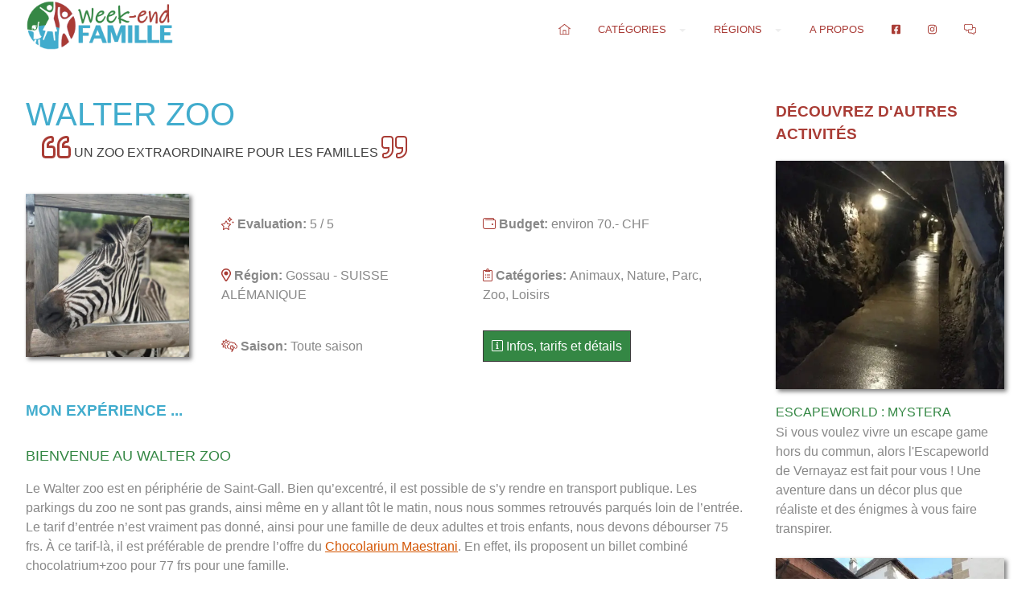

--- FILE ---
content_type: text/html; charset=UTF-8
request_url: https://www.week-end-famille.ch/walter-zoo/
body_size: 21017
content:
<!-- This page is cached by the Hummingbird Performance plugin v3.18.1 - https://wordpress.org/plugins/hummingbird-performance/. --><!doctype html>
<html lang="fr-FR">
<head>
	<meta charset="UTF-8">
	<meta name="viewport" content="width=device-width, initial-scale=1">
	<link rel="profile" href="https://gmpg.org/xfn/11">
	<script defer src="https://pro.fontawesome.com/releases/v5.8.2/js/regular.js" integrity="sha384-uMEQdPXvyCTabszTyCxRRMDh/xIcRlT/fpq2DKkcjR6+lOqq2111EL0C1OiRVu1E" crossorigin="anonymous"></script>
	<script defer src="https://pro.fontawesome.com/releases/v5.8.2/js/light.js" integrity="sha384-BMiulaMo0kY9ExzwDFFjsXkU373Br7qSwYa/hdDlWEWEkE3flk4mBFvMwlpye3Aw" crossorigin="anonymous"></script>
	<script defer src="https://pro.fontawesome.com/releases/v5.8.2/js/brands.js" integrity="sha384-NBtHk407eZGNubj82MbaKt5CrNLfhnYmCbpjSyDk/nWemMXE/mfvm3c1MPjfnWmU" crossorigin="anonymous"></script>
	<script defer src="https://pro.fontawesome.com/releases/v5.8.2/js/fontawesome.js" integrity="sha384-b7K10RWf2Q3m26zPrKzM95th5yJnxEw+vpCzNITZFKV8UgxPgHb61bS0xFkKdV2I" crossorigin="anonymous"></script>
	<script>
		window.dataLayer = window.dataLayer || [];
		window.dataLayer.push({
 		'category': 'SUISSE ALÉMANIQUE ',
		'rating': '5'	
 		});
	</script>	
	<script>(function(w,d,s,l,i){w[l]=w[l]||[];w[l].push({'gtm.start':
new Date().getTime(),event:'gtm.js'});var f=d.getElementsByTagName(s)[0],
j=d.createElement(s),dl=l!='dataLayer'?'&l='+l:'';j.async=true;j.src=
'https://www.googletagmanager.com/gtm.js?id='+i+dl;f.parentNode.insertBefore(j,f);
})(window,document,'script','dataLayer','GTM-MFDMHHK');</script>
	<meta name="msvalidate.01" content="355FC1A36941F79D3B23558FA5D405F7" />
	<meta name='robots' content='index, follow, max-image-preview:large, max-snippet:-1, max-video-preview:-1' />

	<!-- This site is optimized with the Yoast SEO plugin v26.7 - https://yoast.com/wordpress/plugins/seo/ -->
	<title>🆕 Walter Zoo | Week-end famille</title>
	<link rel="canonical" href="https://www.week-end-famille.ch/walter-zoo/" />
	<meta property="og:locale" content="fr_FR" />
	<meta property="og:type" content="article" />
	<meta property="og:title" content="Walter Zoo - Week-end famille" />
	<meta property="og:description" content="Le Walter zoo est proche de Saint-Gall. Il regroupe beaucoup d&#039;animaux sauvages. Le contacte avec les animaux est facilité. Il est possible de les nourrir ou de les observer de très près." />
	<meta property="og:url" content="https://www.week-end-famille.ch/walter-zoo/" />
	<meta property="og:site_name" content="Week-end famille" />
	<meta property="article:publisher" content="https://www.facebook.com/WeekEndFamille" />
	<meta property="article:published_time" content="2021-11-07T07:57:36+00:00" />
	<meta property="og:image" content="https://www.week-end-famille.ch/wp-content/uploads/IMG_5111-scaled.jpg" />
	<meta property="og:image:width" content="1440" />
	<meta property="og:image:height" content="1920" />
	<meta property="og:image:type" content="image/jpeg" />
	<meta name="author" content="Famille Décou&#039;vertes" />
	<meta name="twitter:card" content="summary_large_image" />
	<meta name="twitter:label1" content="Écrit par" />
	<meta name="twitter:data1" content="Famille Décou&#039;vertes" />
	<script type="application/ld+json" class="yoast-schema-graph">{"@context":"https://schema.org","@graph":[{"@type":"Article","@id":"https://www.week-end-famille.ch/walter-zoo/#article","isPartOf":{"@id":"https://www.week-end-famille.ch/walter-zoo/"},"author":{"name":"Famille Décou'vertes","@id":"https://www.week-end-famille.ch/#/schema/person/f75f1620d2094ebc33481f7fa1e4709f"},"headline":"Walter Zoo","datePublished":"2021-11-07T07:57:36+00:00","mainEntityOfPage":{"@id":"https://www.week-end-famille.ch/walter-zoo/"},"wordCount":2,"publisher":{"@id":"https://www.week-end-famille.ch/#organization"},"image":{"@id":"https://www.week-end-famille.ch/walter-zoo/#primaryimage"},"thumbnailUrl":"https://www.week-end-famille.ch/wp-content/uploads/IMG_5111-scaled.jpg","keywords":["Animaux","Nature","Parc","Zoo"],"articleSection":["SUISSE ALÉMANIQUE"],"inLanguage":"fr-FR"},{"@type":"WebPage","@id":"https://www.week-end-famille.ch/walter-zoo/","url":"https://www.week-end-famille.ch/walter-zoo/","name":"Walter Zoo - Week-end famille","isPartOf":{"@id":"https://www.week-end-famille.ch/#website"},"primaryImageOfPage":{"@id":"https://www.week-end-famille.ch/walter-zoo/#primaryimage"},"image":{"@id":"https://www.week-end-famille.ch/walter-zoo/#primaryimage"},"thumbnailUrl":"https://www.week-end-famille.ch/wp-content/uploads/IMG_5111-scaled.jpg","datePublished":"2021-11-07T07:57:36+00:00","breadcrumb":{"@id":"https://www.week-end-famille.ch/walter-zoo/#breadcrumb"},"inLanguage":"fr-FR","potentialAction":[{"@type":"ReadAction","target":["https://www.week-end-famille.ch/walter-zoo/"]}]},{"@type":"ImageObject","inLanguage":"fr-FR","@id":"https://www.week-end-famille.ch/walter-zoo/#primaryimage","url":"https://www.week-end-famille.ch/wp-content/uploads/IMG_5111-scaled.jpg","contentUrl":"https://www.week-end-famille.ch/wp-content/uploads/IMG_5111-scaled.jpg","width":1440,"height":1920},{"@type":"BreadcrumbList","@id":"https://www.week-end-famille.ch/walter-zoo/#breadcrumb","itemListElement":[{"@type":"ListItem","position":1,"name":"Accueil","item":"https://www.week-end-famille.ch/"},{"@type":"ListItem","position":2,"name":"Walter Zoo"}]},{"@type":"WebSite","@id":"https://www.week-end-famille.ch/#website","url":"https://www.week-end-famille.ch/","name":"Week-end famille","description":"Les meilleures sorties en famille en Suisse romande","publisher":{"@id":"https://www.week-end-famille.ch/#organization"},"potentialAction":[{"@type":"SearchAction","target":{"@type":"EntryPoint","urlTemplate":"https://www.week-end-famille.ch/?s={search_term_string}"},"query-input":{"@type":"PropertyValueSpecification","valueRequired":true,"valueName":"search_term_string"}}],"inLanguage":"fr-FR"},{"@type":"Organization","@id":"https://www.week-end-famille.ch/#organization","name":"Weekend-en-famille.ch","url":"https://www.week-end-famille.ch/","logo":{"@type":"ImageObject","inLanguage":"fr-FR","@id":"https://www.week-end-famille.ch/#/schema/logo/image/","url":"https://www.week-end-famille.ch/wp-content/uploads/cropped-logo-weekend-famille-1.webp","contentUrl":"https://www.week-end-famille.ch/wp-content/uploads/cropped-logo-weekend-famille-1.webp","width":500,"height":167,"caption":"Weekend-en-famille.ch"},"image":{"@id":"https://www.week-end-famille.ch/#/schema/logo/image/"},"sameAs":["https://www.facebook.com/WeekEndFamille","https://www.instagram.com/weekendfamille/?hl=fr"]},{"@type":"Person","@id":"https://www.week-end-famille.ch/#/schema/person/f75f1620d2094ebc33481f7fa1e4709f","name":"Famille Décou'vertes","image":{"@type":"ImageObject","inLanguage":"fr-FR","@id":"https://www.week-end-famille.ch/#/schema/person/image/","url":"https://www.week-end-famille.ch/wp-content/wphb-cache/gravatar/d5d/d5d58c1879007e78f319f0465a40b6f8x96.jpg","contentUrl":"https://www.week-end-famille.ch/wp-content/wphb-cache/gravatar/d5d/d5d58c1879007e78f319f0465a40b6f8x96.jpg","caption":"Famille Décou'vertes"},"description":"Alessia (35 ans), aventurière organisée, Fred (40 ans) aventurier zen, Jade (10 ans) aventurière sportive, Margot (8 ans) aventurière curieuse et Roxane (8 ans) aventurière intrépide, voilà c'est nous la famille \"Décou'vertes\". Nous aimons les loisirs en pleine nature, découvrir et apprendre des nouvelles choses tout en nous amusant. Au printemps 2021, nous voilà tous partis pour 4 mois de voyage en Suisse. Nous allons de découvertes en découvertes que nous nous réjouissons de partager avec vous. Nous avons aussi à cœur de vivre des loisirs tout en restant les plus éco-responsables possible. Alors, prêts à découvrir de nouvelles idées pour vos week-ends en famille?","url":"https://www.week-end-famille.ch/author/admin_ac974/"}]}</script>
	<!-- / Yoast SEO plugin. -->


<link rel='dns-prefetch' href='//assets.pinterest.com' />
<link rel='dns-prefetch' href='//fonts.googleapis.com' />
<link rel='dns-prefetch' href='//fonts.gstatic.com' />
<link rel='dns-prefetch' href='//ajax.googleapis.com' />
<link rel='dns-prefetch' href='//apis.google.com' />
<link rel='dns-prefetch' href='//google-analytics.com' />
<link rel='dns-prefetch' href='//www.google-analytics.com' />
<link rel='dns-prefetch' href='//ssl.google-analytics.com' />
<link rel='dns-prefetch' href='//youtube.com' />
<link rel='dns-prefetch' href='//s.gravatar.com' />
<link rel='dns-prefetch' href='//www.googletagmanager.com' />
<link rel='dns-prefetch' href='//b1363095.smushcdn.com' />
<link rel='dns-prefetch' href='//hb.wpmucdn.com' />
<link href='//hb.wpmucdn.com' rel='preconnect' />
<link rel="alternate" type="application/rss+xml" title="Week-end famille &raquo; Flux" href="https://www.week-end-famille.ch/feed/" />
<link rel="alternate" type="application/rss+xml" title="Week-end famille &raquo; Flux des commentaires" href="https://www.week-end-famille.ch/comments/feed/" />
<link rel="alternate" title="oEmbed (JSON)" type="application/json+oembed" href="https://www.week-end-famille.ch/wp-json/oembed/1.0/embed?url=https%3A%2F%2Fwww.week-end-famille.ch%2Fwalter-zoo%2F" />
<link rel="alternate" title="oEmbed (XML)" type="text/xml+oembed" href="https://www.week-end-famille.ch/wp-json/oembed/1.0/embed?url=https%3A%2F%2Fwww.week-end-famille.ch%2Fwalter-zoo%2F&#038;format=xml" />
<style id='wp-img-auto-sizes-contain-inline-css' type='text/css'>
img:is([sizes=auto i],[sizes^="auto," i]){contain-intrinsic-size:3000px 1500px}
/*# sourceURL=wp-img-auto-sizes-contain-inline-css */
</style>
<style id='wp-block-library-inline-css' type='text/css'>
:root{--wp-block-synced-color:#7a00df;--wp-block-synced-color--rgb:122,0,223;--wp-bound-block-color:var(--wp-block-synced-color);--wp-editor-canvas-background:#ddd;--wp-admin-theme-color:#007cba;--wp-admin-theme-color--rgb:0,124,186;--wp-admin-theme-color-darker-10:#006ba1;--wp-admin-theme-color-darker-10--rgb:0,107,160.5;--wp-admin-theme-color-darker-20:#005a87;--wp-admin-theme-color-darker-20--rgb:0,90,135;--wp-admin-border-width-focus:2px}@media (min-resolution:192dpi){:root{--wp-admin-border-width-focus:1.5px}}.wp-element-button{cursor:pointer}:root .has-very-light-gray-background-color{background-color:#eee}:root .has-very-dark-gray-background-color{background-color:#313131}:root .has-very-light-gray-color{color:#eee}:root .has-very-dark-gray-color{color:#313131}:root .has-vivid-green-cyan-to-vivid-cyan-blue-gradient-background{background:linear-gradient(135deg,#00d084,#0693e3)}:root .has-purple-crush-gradient-background{background:linear-gradient(135deg,#34e2e4,#4721fb 50%,#ab1dfe)}:root .has-hazy-dawn-gradient-background{background:linear-gradient(135deg,#faaca8,#dad0ec)}:root .has-subdued-olive-gradient-background{background:linear-gradient(135deg,#fafae1,#67a671)}:root .has-atomic-cream-gradient-background{background:linear-gradient(135deg,#fdd79a,#004a59)}:root .has-nightshade-gradient-background{background:linear-gradient(135deg,#330968,#31cdcf)}:root .has-midnight-gradient-background{background:linear-gradient(135deg,#020381,#2874fc)}:root{--wp--preset--font-size--normal:16px;--wp--preset--font-size--huge:42px}.has-regular-font-size{font-size:1em}.has-larger-font-size{font-size:2.625em}.has-normal-font-size{font-size:var(--wp--preset--font-size--normal)}.has-huge-font-size{font-size:var(--wp--preset--font-size--huge)}.has-text-align-center{text-align:center}.has-text-align-left{text-align:left}.has-text-align-right{text-align:right}.has-fit-text{white-space:nowrap!important}#end-resizable-editor-section{display:none}.aligncenter{clear:both}.items-justified-left{justify-content:flex-start}.items-justified-center{justify-content:center}.items-justified-right{justify-content:flex-end}.items-justified-space-between{justify-content:space-between}.screen-reader-text{border:0;clip-path:inset(50%);height:1px;margin:-1px;overflow:hidden;padding:0;position:absolute;width:1px;word-wrap:normal!important}.screen-reader-text:focus{background-color:#ddd;clip-path:none;color:#444;display:block;font-size:1em;height:auto;left:5px;line-height:normal;padding:15px 23px 14px;text-decoration:none;top:5px;width:auto;z-index:100000}html :where(.has-border-color){border-style:solid}html :where([style*=border-top-color]){border-top-style:solid}html :where([style*=border-right-color]){border-right-style:solid}html :where([style*=border-bottom-color]){border-bottom-style:solid}html :where([style*=border-left-color]){border-left-style:solid}html :where([style*=border-width]){border-style:solid}html :where([style*=border-top-width]){border-top-style:solid}html :where([style*=border-right-width]){border-right-style:solid}html :where([style*=border-bottom-width]){border-bottom-style:solid}html :where([style*=border-left-width]){border-left-style:solid}html :where(img[class*=wp-image-]){height:auto;max-width:100%}:where(figure){margin:0 0 1em}html :where(.is-position-sticky){--wp-admin--admin-bar--position-offset:var(--wp-admin--admin-bar--height,0px)}@media screen and (max-width:600px){html :where(.is-position-sticky){--wp-admin--admin-bar--position-offset:0px}}

/*# sourceURL=wp-block-library-inline-css */
</style><style id='global-styles-inline-css' type='text/css'>
:root{--wp--preset--aspect-ratio--square: 1;--wp--preset--aspect-ratio--4-3: 4/3;--wp--preset--aspect-ratio--3-4: 3/4;--wp--preset--aspect-ratio--3-2: 3/2;--wp--preset--aspect-ratio--2-3: 2/3;--wp--preset--aspect-ratio--16-9: 16/9;--wp--preset--aspect-ratio--9-16: 9/16;--wp--preset--color--black: #000000;--wp--preset--color--cyan-bluish-gray: #abb8c3;--wp--preset--color--white: #ffffff;--wp--preset--color--pale-pink: #f78da7;--wp--preset--color--vivid-red: #cf2e2e;--wp--preset--color--luminous-vivid-orange: #ff6900;--wp--preset--color--luminous-vivid-amber: #fcb900;--wp--preset--color--light-green-cyan: #7bdcb5;--wp--preset--color--vivid-green-cyan: #00d084;--wp--preset--color--pale-cyan-blue: #8ed1fc;--wp--preset--color--vivid-cyan-blue: #0693e3;--wp--preset--color--vivid-purple: #9b51e0;--wp--preset--gradient--vivid-cyan-blue-to-vivid-purple: linear-gradient(135deg,rgb(6,147,227) 0%,rgb(155,81,224) 100%);--wp--preset--gradient--light-green-cyan-to-vivid-green-cyan: linear-gradient(135deg,rgb(122,220,180) 0%,rgb(0,208,130) 100%);--wp--preset--gradient--luminous-vivid-amber-to-luminous-vivid-orange: linear-gradient(135deg,rgb(252,185,0) 0%,rgb(255,105,0) 100%);--wp--preset--gradient--luminous-vivid-orange-to-vivid-red: linear-gradient(135deg,rgb(255,105,0) 0%,rgb(207,46,46) 100%);--wp--preset--gradient--very-light-gray-to-cyan-bluish-gray: linear-gradient(135deg,rgb(238,238,238) 0%,rgb(169,184,195) 100%);--wp--preset--gradient--cool-to-warm-spectrum: linear-gradient(135deg,rgb(74,234,220) 0%,rgb(151,120,209) 20%,rgb(207,42,186) 40%,rgb(238,44,130) 60%,rgb(251,105,98) 80%,rgb(254,248,76) 100%);--wp--preset--gradient--blush-light-purple: linear-gradient(135deg,rgb(255,206,236) 0%,rgb(152,150,240) 100%);--wp--preset--gradient--blush-bordeaux: linear-gradient(135deg,rgb(254,205,165) 0%,rgb(254,45,45) 50%,rgb(107,0,62) 100%);--wp--preset--gradient--luminous-dusk: linear-gradient(135deg,rgb(255,203,112) 0%,rgb(199,81,192) 50%,rgb(65,88,208) 100%);--wp--preset--gradient--pale-ocean: linear-gradient(135deg,rgb(255,245,203) 0%,rgb(182,227,212) 50%,rgb(51,167,181) 100%);--wp--preset--gradient--electric-grass: linear-gradient(135deg,rgb(202,248,128) 0%,rgb(113,206,126) 100%);--wp--preset--gradient--midnight: linear-gradient(135deg,rgb(2,3,129) 0%,rgb(40,116,252) 100%);--wp--preset--font-size--small: 13px;--wp--preset--font-size--medium: 20px;--wp--preset--font-size--large: 36px;--wp--preset--font-size--x-large: 42px;--wp--preset--spacing--20: 0.44rem;--wp--preset--spacing--30: 0.67rem;--wp--preset--spacing--40: 1rem;--wp--preset--spacing--50: 1.5rem;--wp--preset--spacing--60: 2.25rem;--wp--preset--spacing--70: 3.38rem;--wp--preset--spacing--80: 5.06rem;--wp--preset--shadow--natural: 6px 6px 9px rgba(0, 0, 0, 0.2);--wp--preset--shadow--deep: 12px 12px 50px rgba(0, 0, 0, 0.4);--wp--preset--shadow--sharp: 6px 6px 0px rgba(0, 0, 0, 0.2);--wp--preset--shadow--outlined: 6px 6px 0px -3px rgb(255, 255, 255), 6px 6px rgb(0, 0, 0);--wp--preset--shadow--crisp: 6px 6px 0px rgb(0, 0, 0);}:where(.is-layout-flex){gap: 0.5em;}:where(.is-layout-grid){gap: 0.5em;}body .is-layout-flex{display: flex;}.is-layout-flex{flex-wrap: wrap;align-items: center;}.is-layout-flex > :is(*, div){margin: 0;}body .is-layout-grid{display: grid;}.is-layout-grid > :is(*, div){margin: 0;}:where(.wp-block-columns.is-layout-flex){gap: 2em;}:where(.wp-block-columns.is-layout-grid){gap: 2em;}:where(.wp-block-post-template.is-layout-flex){gap: 1.25em;}:where(.wp-block-post-template.is-layout-grid){gap: 1.25em;}.has-black-color{color: var(--wp--preset--color--black) !important;}.has-cyan-bluish-gray-color{color: var(--wp--preset--color--cyan-bluish-gray) !important;}.has-white-color{color: var(--wp--preset--color--white) !important;}.has-pale-pink-color{color: var(--wp--preset--color--pale-pink) !important;}.has-vivid-red-color{color: var(--wp--preset--color--vivid-red) !important;}.has-luminous-vivid-orange-color{color: var(--wp--preset--color--luminous-vivid-orange) !important;}.has-luminous-vivid-amber-color{color: var(--wp--preset--color--luminous-vivid-amber) !important;}.has-light-green-cyan-color{color: var(--wp--preset--color--light-green-cyan) !important;}.has-vivid-green-cyan-color{color: var(--wp--preset--color--vivid-green-cyan) !important;}.has-pale-cyan-blue-color{color: var(--wp--preset--color--pale-cyan-blue) !important;}.has-vivid-cyan-blue-color{color: var(--wp--preset--color--vivid-cyan-blue) !important;}.has-vivid-purple-color{color: var(--wp--preset--color--vivid-purple) !important;}.has-black-background-color{background-color: var(--wp--preset--color--black) !important;}.has-cyan-bluish-gray-background-color{background-color: var(--wp--preset--color--cyan-bluish-gray) !important;}.has-white-background-color{background-color: var(--wp--preset--color--white) !important;}.has-pale-pink-background-color{background-color: var(--wp--preset--color--pale-pink) !important;}.has-vivid-red-background-color{background-color: var(--wp--preset--color--vivid-red) !important;}.has-luminous-vivid-orange-background-color{background-color: var(--wp--preset--color--luminous-vivid-orange) !important;}.has-luminous-vivid-amber-background-color{background-color: var(--wp--preset--color--luminous-vivid-amber) !important;}.has-light-green-cyan-background-color{background-color: var(--wp--preset--color--light-green-cyan) !important;}.has-vivid-green-cyan-background-color{background-color: var(--wp--preset--color--vivid-green-cyan) !important;}.has-pale-cyan-blue-background-color{background-color: var(--wp--preset--color--pale-cyan-blue) !important;}.has-vivid-cyan-blue-background-color{background-color: var(--wp--preset--color--vivid-cyan-blue) !important;}.has-vivid-purple-background-color{background-color: var(--wp--preset--color--vivid-purple) !important;}.has-black-border-color{border-color: var(--wp--preset--color--black) !important;}.has-cyan-bluish-gray-border-color{border-color: var(--wp--preset--color--cyan-bluish-gray) !important;}.has-white-border-color{border-color: var(--wp--preset--color--white) !important;}.has-pale-pink-border-color{border-color: var(--wp--preset--color--pale-pink) !important;}.has-vivid-red-border-color{border-color: var(--wp--preset--color--vivid-red) !important;}.has-luminous-vivid-orange-border-color{border-color: var(--wp--preset--color--luminous-vivid-orange) !important;}.has-luminous-vivid-amber-border-color{border-color: var(--wp--preset--color--luminous-vivid-amber) !important;}.has-light-green-cyan-border-color{border-color: var(--wp--preset--color--light-green-cyan) !important;}.has-vivid-green-cyan-border-color{border-color: var(--wp--preset--color--vivid-green-cyan) !important;}.has-pale-cyan-blue-border-color{border-color: var(--wp--preset--color--pale-cyan-blue) !important;}.has-vivid-cyan-blue-border-color{border-color: var(--wp--preset--color--vivid-cyan-blue) !important;}.has-vivid-purple-border-color{border-color: var(--wp--preset--color--vivid-purple) !important;}.has-vivid-cyan-blue-to-vivid-purple-gradient-background{background: var(--wp--preset--gradient--vivid-cyan-blue-to-vivid-purple) !important;}.has-light-green-cyan-to-vivid-green-cyan-gradient-background{background: var(--wp--preset--gradient--light-green-cyan-to-vivid-green-cyan) !important;}.has-luminous-vivid-amber-to-luminous-vivid-orange-gradient-background{background: var(--wp--preset--gradient--luminous-vivid-amber-to-luminous-vivid-orange) !important;}.has-luminous-vivid-orange-to-vivid-red-gradient-background{background: var(--wp--preset--gradient--luminous-vivid-orange-to-vivid-red) !important;}.has-very-light-gray-to-cyan-bluish-gray-gradient-background{background: var(--wp--preset--gradient--very-light-gray-to-cyan-bluish-gray) !important;}.has-cool-to-warm-spectrum-gradient-background{background: var(--wp--preset--gradient--cool-to-warm-spectrum) !important;}.has-blush-light-purple-gradient-background{background: var(--wp--preset--gradient--blush-light-purple) !important;}.has-blush-bordeaux-gradient-background{background: var(--wp--preset--gradient--blush-bordeaux) !important;}.has-luminous-dusk-gradient-background{background: var(--wp--preset--gradient--luminous-dusk) !important;}.has-pale-ocean-gradient-background{background: var(--wp--preset--gradient--pale-ocean) !important;}.has-electric-grass-gradient-background{background: var(--wp--preset--gradient--electric-grass) !important;}.has-midnight-gradient-background{background: var(--wp--preset--gradient--midnight) !important;}.has-small-font-size{font-size: var(--wp--preset--font-size--small) !important;}.has-medium-font-size{font-size: var(--wp--preset--font-size--medium) !important;}.has-large-font-size{font-size: var(--wp--preset--font-size--large) !important;}.has-x-large-font-size{font-size: var(--wp--preset--font-size--x-large) !important;}
/*# sourceURL=global-styles-inline-css */
</style>

<style id='classic-theme-styles-inline-css' type='text/css'>
/*! This file is auto-generated */
.wp-block-button__link{color:#fff;background-color:#32373c;border-radius:9999px;box-shadow:none;text-decoration:none;padding:calc(.667em + 2px) calc(1.333em + 2px);font-size:1.125em}.wp-block-file__button{background:#32373c;color:#fff;text-decoration:none}
/*# sourceURL=/wp-includes/css/classic-themes.min.css */
</style>
<link rel='stylesheet' id='wphb-1-css' href='https://hb.wpmucdn.com/www.week-end-famille.ch/9bc76fbd-e8cb-4c6c-b445-127f2bd6f33d.css' type='text/css' media='all' />
<script type="text/javascript" src="https://hb.wpmucdn.com/www.week-end-famille.ch/9253ff4d-f205-4f34-bd4a-a78108643aa2.js" id="wphb-2-js"></script>
<script type="text/javascript" id="ap_loadmore-js-extra">
/* <![CDATA[ */
var ap_loadmore_params = {"ajaxurl":"https://www.week-end-famille.ch/wp-admin/admin-ajax.php","posts":"{\"page\":0,\"name\":\"walter-zoo\",\"error\":\"\",\"m\":\"\",\"p\":0,\"post_parent\":\"\",\"subpost\":\"\",\"subpost_id\":\"\",\"attachment\":\"\",\"attachment_id\":0,\"pagename\":\"\",\"page_id\":0,\"second\":\"\",\"minute\":\"\",\"hour\":\"\",\"day\":0,\"monthnum\":0,\"year\":0,\"w\":0,\"category_name\":\"\",\"tag\":\"\",\"cat\":\"\",\"tag_id\":\"\",\"author\":\"\",\"author_name\":\"\",\"feed\":\"\",\"tb\":\"\",\"paged\":0,\"meta_key\":\"\",\"meta_value\":\"\",\"preview\":\"\",\"s\":\"\",\"sentence\":\"\",\"title\":\"\",\"fields\":\"all\",\"menu_order\":\"\",\"embed\":\"\",\"category__in\":[],\"category__not_in\":[],\"category__and\":[],\"post__in\":[],\"post__not_in\":[],\"post_name__in\":[],\"tag__in\":[],\"tag__not_in\":[],\"tag__and\":[],\"tag_slug__in\":[],\"tag_slug__and\":[],\"post_parent__in\":[],\"post_parent__not_in\":[],\"author__in\":[],\"author__not_in\":[],\"search_columns\":[],\"ignore_sticky_posts\":false,\"suppress_filters\":false,\"cache_results\":true,\"update_post_term_cache\":true,\"update_menu_item_cache\":false,\"lazy_load_term_meta\":true,\"update_post_meta_cache\":true,\"post_type\":\"\",\"posts_per_page\":30,\"nopaging\":false,\"comments_per_page\":\"50\",\"no_found_rows\":false,\"order\":\"DESC\"}","current_page":"1","max_page":"0"};
//# sourceURL=ap_loadmore-js-extra
/* ]]> */
</script>
<script type="text/javascript" src="https://hb.wpmucdn.com/www.week-end-famille.ch/62921fe3-51eb-4f6e-ad09-eaf4793eabf3.js" id="ap_loadmore-js"></script>
<link rel="https://api.w.org/" href="https://www.week-end-famille.ch/wp-json/" /><link rel="alternate" title="JSON" type="application/json" href="https://www.week-end-famille.ch/wp-json/wp/v2/posts/6518" /><link rel="EditURI" type="application/rsd+xml" title="RSD" href="https://www.week-end-famille.ch/xmlrpc.php?rsd" />
<link rel='shortlink' href='https://www.week-end-famille.ch/?p=6518' />
		<!-- Custom Logo: hide header text -->
		<style id="custom-logo-css" type="text/css">
			.site-title, .site-description {
				position: absolute;
				clip-path: inset(50%);
			}
		</style>
		<meta name="generator" content="Site Kit by Google 1.168.0" />         <style type="text/css">
             .post-item .entry-title { background-color: #a93b36; }
             p, .navigation a { color: #888; }
             .site-branding h1, .site-branding h1 a,#cssmenu>ul>li>a { color: #a93b36;  }
             a:hover, #cssmenu>ul>li:hover>a { color: #a93b36 }
         </style>
    			<link rel="preload" href="https://www.week-end-famille.ch/wp-content/plugins/hustle/assets/hustle-ui/fonts/hustle-icons-font.woff2" as="font" type="font/woff2" crossorigin>
		<!-- SEO meta tags powered by SmartCrawl https://wpmudev.com/project/smartcrawl-wordpress-seo/ -->
<meta name="description" content="&#9989; Le Walter zoo est proche de Saint-Gall. Il regroupe beaucoup d&#039;animaux sauvages. Le contacte avec les animaux est facilité. Il est possible de les nour ..." />
<script type="application/ld+json">{"@context":"https:\/\/schema.org","@graph":[{"@type":"Organization","@id":"https:\/\/www.week-end-famille.ch\/#schema-publishing-organization","url":"https:\/\/www.week-end-famille.ch","name":"Week-end famille","logo":{"@type":"ImageObject","@id":"https:\/\/www.week-end-famille.ch\/#schema-organization-logo","url":"https:\/\/740644.smushcdn.com\/1363095\/wp-content\/uploads\/cropped-logo-weekend-famille-1.png?lossy=1&#038;strip=1&#038;webp=1","height":60,"width":60}},{"@type":"WebSite","@id":"https:\/\/www.week-end-famille.ch\/#schema-website","url":"https:\/\/www.week-end-famille.ch","name":"Week-end Famille","encoding":"UTF-8","potentialAction":{"@type":"SearchAction","target":"https:\/\/www.week-end-famille.ch\/search\/{search_term_string}\/","query-input":"required name=search_term_string"}},{"@type":"BreadcrumbList","@id":"https:\/\/www.week-end-famille.ch\/walter-zoo?page&name=walter-zoo\/#breadcrumb","itemListElement":[{"@type":"ListItem","position":1,"name":"Home","item":"https:\/\/www.week-end-famille.ch"},{"@type":"ListItem","position":2,"name":"SUISSE AL\u00c9MANIQUE","item":"https:\/\/www.week-end-famille.ch\/category\/suisse-alemanique\/"},{"@type":"ListItem","position":3,"name":"Walter Zoo"}]},{"@type":"Person","@id":"https:\/\/www.week-end-famille.ch\/author\/admin_ac974\/#schema-author","name":"Alessia Cavadini","url":"https:\/\/www.week-end-famille.ch\/author\/admin_ac974\/","description":"Alessia (35 ans), aventuri\u00e8re organis\u00e9e, Fred (40 ans) aventurier zen, Jade (10 ans) aventuri\u00e8re sportive, Margot (8 ans) aventuri\u00e8re curieuse et Roxane (8 ans) aventuri\u00e8re intr\u00e9pide, voil\u00e0 c'est nous la famille \"D\u00e9cou'vertes\". Nous aimons les loisirs en pleine nature, d\u00e9couvrir et apprendre des nouvelles choses tout en nous amusant. Au printemps 2021, nous voil\u00e0 tous partis pour 4 mois de voyage en Suisse. Nous allons de d\u00e9couvertes en d\u00e9couvertes que nous nous r\u00e9jouissons de partager avec vous. Nous avons aussi \u00e0 c\u0153ur de vivre des loisirs tout en restant les plus \u00e9co-responsables possible. Alors, pr\u00eats \u00e0 d\u00e9couvrir de nouvelles id\u00e9es pour vos week-ends en famille?","image":{"@type":"ImageObject","@id":"https:\/\/www.week-end-famille.ch\/author\/admin_ac974\/#schema-author-gravatar","url":"https:\/\/www.week-end-famille.ch\/wp-content\/wphb-cache\/gravatar\/d5d\/d5d58c1879007e78f319f0465a40b6f8x96.jpg","height":100,"width":100,"caption":"Alessia Cavadini"}},{"@type":"WebPage","@id":"https:\/\/www.week-end-famille.ch\/walter-zoo\/#schema-webpage","isPartOf":{"@id":"https:\/\/www.week-end-famille.ch\/#schema-website"},"publisher":{"@id":"https:\/\/www.week-end-famille.ch\/#schema-publishing-organization"},"url":"https:\/\/www.week-end-famille.ch\/walter-zoo\/","hasPart":[{"@type":"SiteNavigationElement","@id":"https:\/\/www.week-end-famille.ch\/walter-zoo\/#schema-nav-element-396","name":"<i class=\"fal fa-home-lg-alt\"><\/i>","url":"https:\/\/www.week-end-famille.ch\/"},{"@type":"SiteNavigationElement","@id":"https:\/\/www.week-end-famille.ch\/walter-zoo\/#schema-nav-element-6063","name":"Cat\u00e9gories","url":"#"},{"@type":"SiteNavigationElement","@id":"https:\/\/www.week-end-famille.ch\/walter-zoo\/#schema-nav-element-6066","name":"ANIMAUX & ZOOS","url":"https:\/\/www.week-end-famille.ch\/tag\/animaux\/"},{"@type":"SiteNavigationElement","@id":"https:\/\/www.week-end-famille.ch\/walter-zoo\/#schema-nav-element-6068","name":"BAINS THERMAUX","url":"https:\/\/www.week-end-famille.ch\/tag\/bains-thermaux\/"},{"@type":"SiteNavigationElement","@id":"https:\/\/www.week-end-famille.ch\/walter-zoo\/#schema-nav-element-6067","name":"BALADE","url":"https:\/\/www.week-end-famille.ch\/tag\/balade\/"},{"@type":"SiteNavigationElement","@id":"https:\/\/www.week-end-famille.ch\/walter-zoo\/#schema-nav-element-6069","name":"CH\u00c2TEAU","url":"https:\/\/www.week-end-famille.ch\/tag\/chateau\/"},{"@type":"SiteNavigationElement","@id":"https:\/\/www.week-end-famille.ch\/walter-zoo\/#schema-nav-element-6070","name":"D\u00c9GUSTATION","url":"https:\/\/www.week-end-famille.ch\/tag\/degustation\/"},{"@type":"SiteNavigationElement","@id":"https:\/\/www.week-end-famille.ch\/walter-zoo\/#schema-nav-element-6071","name":"ESCAPE GAME","url":"https:\/\/www.week-end-famille.ch\/tag\/escape-game\/"},{"@type":"SiteNavigationElement","@id":"https:\/\/www.week-end-famille.ch\/walter-zoo\/#schema-nav-element-6065","name":"MUS\u00c9E","url":"https:\/\/www.week-end-famille.ch\/tag\/musee\/"},{"@type":"SiteNavigationElement","@id":"https:\/\/www.week-end-famille.ch\/walter-zoo\/#schema-nav-element-6064","name":"NATURE","url":"https:\/\/www.week-end-famille.ch\/tag\/nature\/"},{"@type":"SiteNavigationElement","@id":"https:\/\/www.week-end-famille.ch\/walter-zoo\/#schema-nav-element-6072","name":"NO\u00cbL","url":"https:\/\/www.week-end-famille.ch\/tag\/noel\/"},{"@type":"SiteNavigationElement","@id":"https:\/\/www.week-end-famille.ch\/walter-zoo\/#schema-nav-element-1323","name":"R\u00e9gions","url":"#"},{"@type":"SiteNavigationElement","@id":"https:\/\/www.week-end-famille.ch\/walter-zoo\/#schema-nav-element-1316","name":"","url":"https:\/\/www.week-end-famille.ch\/category\/berne\/"},{"@type":"SiteNavigationElement","@id":"https:\/\/www.week-end-famille.ch\/walter-zoo\/#schema-nav-element-1317","name":"","url":"https:\/\/www.week-end-famille.ch\/category\/fribourg\/"},{"@type":"SiteNavigationElement","@id":"https:\/\/www.week-end-famille.ch\/walter-zoo\/#schema-nav-element-1318","name":"","url":"https:\/\/www.week-end-famille.ch\/category\/geneve\/"},{"@type":"SiteNavigationElement","@id":"https:\/\/www.week-end-famille.ch\/walter-zoo\/#schema-nav-element-5986","name":"","url":"https:\/\/www.week-end-famille.ch\/category\/lucerne\/"},{"@type":"SiteNavigationElement","@id":"https:\/\/www.week-end-famille.ch\/walter-zoo\/#schema-nav-element-1320","name":"","url":"https:\/\/www.week-end-famille.ch\/category\/neuchatel\/"},{"@type":"SiteNavigationElement","@id":"https:\/\/www.week-end-famille.ch\/walter-zoo\/#schema-nav-element-1322","name":"","url":"https:\/\/www.week-end-famille.ch\/category\/vaud\/"},{"@type":"SiteNavigationElement","@id":"https:\/\/www.week-end-famille.ch\/walter-zoo\/#schema-nav-element-4260","name":"","url":"https:\/\/www.week-end-famille.ch\/category\/valais\/"},{"@type":"SiteNavigationElement","@id":"https:\/\/www.week-end-famille.ch\/walter-zoo\/#schema-nav-element-5257","name":"","url":"https:\/\/www.week-end-famille.ch\/category\/suisse-alemanique\/"},{"@type":"SiteNavigationElement","@id":"https:\/\/www.week-end-famille.ch\/walter-zoo\/#schema-nav-element-4262","name":"","url":"https:\/\/www.week-end-famille.ch\/category\/france-voisine\/"},{"@type":"SiteNavigationElement","@id":"https:\/\/www.week-end-famille.ch\/walter-zoo\/#schema-nav-element-449","name":"","url":"https:\/\/www.week-end-famille.ch\/a-propos\/"},{"@type":"SiteNavigationElement","@id":"https:\/\/www.week-end-famille.ch\/walter-zoo\/#schema-nav-element-443","name":"<i class=\"fab fa-facebook-square\"><\/i>","url":"https:\/\/www.facebook.com\/WeekEndFamille"},{"@type":"SiteNavigationElement","@id":"https:\/\/www.week-end-famille.ch\/walter-zoo\/#schema-nav-element-444","name":"<i class=\"fab fa-instagram\"><\/i>","url":"https:\/\/www.instagram.com\/weekendfamille\/"},{"@type":"SiteNavigationElement","@id":"https:\/\/www.week-end-famille.ch\/walter-zoo\/#schema-nav-element-512","name":"<i class=\"fal fa-comments-alt\"><\/i>","url":"http:\/\/m.me\/WeekEndFamille"}]},{"@type":"Article","headline":"\ud83c\udd95 Walter Zoo | Week-end famille","name":"Walter Zoo","description":"&#9989; Le Walter zoo est proche de Saint-Gall. Il regroupe beaucoup d&#039;animaux sauvages. Le contacte avec les animaux est facilit\u00e9. Il est possible de les nour ...","url":"https:\/\/www.week-end-famille.ch\/walter-zoo\/","thumbnailUrl":"https:\/\/www.week-end-famille.ch\/wp-content\/uploads\/IMG_5111-scaled.jpg","dateModified":"2021-11-01 10:03:13","datePublished":"2021-11-07 08:57:36","image":[{"@type":"ImageObject","@id":"https:\/\/www.week-end-famille.ch\/walter-zoo\/#schema-article-image","url":"https:\/\/www.week-end-famille.ch\/wp-content\/uploads\/IMG_5111-scaled.jpg","height":"1920","width":"1440"}],"author":{"@type":"Person","name":"Alessia Cavadini","url":"https:\/\/www.week-end-famille.ch\/author\/admin_ac974\/","image":{"@type":"ImageObject","@id":"https:\/\/www.week-end-famille.ch\/author\/admin_ac974\/#schema-author-gravatar","url":"https:\/\/www.week-end-famille.ch\/wp-content\/wphb-cache\/gravatar\/d5d\/d5d58c1879007e78f319f0465a40b6f8x96.jpg","height":"100","width":"100"}},"publisher":{"@type":"Organization","logo":{"@type":"ImageObject","@id":"https:\/\/www.week-end-famille.ch\/#schema-organization-logo","url":"https:\/\/740644.smushcdn.com\/1363095\/wp-content\/uploads\/cropped-logo-weekend-famille-1.png?lossy=1&strip=1&webp=1"},"name":"Week-end famille","url":"https:\/\/www.week-end-famille.ch"},"mainEntityOfPage":"https:\/\/www.week-end-famille.ch\/walter-zoo\/#schema-webpage"}]}</script>
<meta property="og:type" content="article" />
<meta property="og:url" content="https://www.week-end-famille.ch/walter-zoo/" />
<meta property="og:title" content="🆕 Walter Zoo | Week-end famille" />
<meta property="og:description" content="&#9989; Le Walter zoo est proche de Saint-Gall. Il regroupe beaucoup d&#039;animaux sauvages. Le contacte avec les animaux est facilité. Il est possible de les nour ..." />
<meta property="og:image" content="https://www.week-end-famille.ch/wp-content/uploads/IMG_5111-scaled.jpg" />
<meta property="og:image:width" content="1440" />
<meta property="og:image:height" content="1920" />
<meta property="article:published_time" content="2021-11-07T08:57:36" />
<meta property="article:author" content="Famille Décou&#039;vertes" />
<!-- /SEO -->
<style type="text/css" id="branda-admin-bar-logo">
body #wpadminbar #wp-admin-bar-wp-logo > .ab-item {
	background-image: url(https://www.week-end-famille.ch/wp-content/uploads/favico-week-end-famille.png);
	background-repeat: no-repeat;
	background-position: 50%;
	background-size: 80%;
}
body #wpadminbar #wp-admin-bar-wp-logo > .ab-item .ab-icon:before {
	content: " ";
}
</style>
<style type="text/css" id="custom-background-css">
body.custom-background { background-image: url("https://8d35gwykt.preview.infomaniak.website/wp-content/uploads/17580.jpg"); background-position: center center; background-size: cover; background-repeat: no-repeat; background-attachment: fixed; }
</style>
	<link rel="icon" href="https://b1363095.smushcdn.com/1363095/wp-content/uploads/cropped-favico-week-end-famille-32x32.png?lossy=1&strip=1&webp=1" sizes="32x32" />
<link rel="icon" href="https://b1363095.smushcdn.com/1363095/wp-content/uploads/cropped-favico-week-end-famille-192x192.png?lossy=1&strip=1&webp=1" sizes="192x192" />
<link rel="apple-touch-icon" href="https://b1363095.smushcdn.com/1363095/wp-content/uploads/cropped-favico-week-end-famille-180x180.png?lossy=1&strip=1&webp=1" />
<meta name="msapplication-TileImage" content="https://www.week-end-famille.ch/wp-content/uploads/cropped-favico-week-end-famille-270x270.png" />
		<style type="text/css" id="wp-custom-css">
			/* Parent theme cleaning */
h1.entry-title, .intro h1, .comment-author .fn, .navigation a, .widget a, .entry-meta a, .post-item .entry-title, .post-item a.post-cat, p, h1, h2, h3, h4, h5, h6, h7{
	text-transform:none;
}

/* Header */
#masthead {margin-bottom: 20px;}
#cssmenu ul{text-align: right;}

/* Homepage */
.format-standard img{
	
	/*border: 10px solid #fff;
	-webkit-box-shadow: 3px 3px 5px 0px rgba(58,58,58,0.66);
	-moz-box-shadow: 3px 3px 5px 0px rgba(58,58,58,0.66);
	box-shadow: 3px 3px 5px 0px rgba(58,58,58,0.66);
	transform: rotate(-3deg);*/
}

.format-standard:hover{
/*-moz-transform: scale(1.1);
-webkit-transform: scale(1.1);
-o-transform: scale(1.1);
-ms-transform: scale(1.1);
transform: scale(1.1);
z-index:1000;
 transition-duration: 0.5s;*/
}

/* Single */
.wp-caption-text, .caption {display:none;}
.post-main-picture img{
	/*border: 10px solid #fff;*/
	-webkit-box-shadow: 3px 3px 5px 0px rgba(58,58,58,0.66);
	-moz-box-shadow: 3px 3px 5px 0px rgba(58,58,58,0.66);
	box-shadow: 3px 3px 5px 0px rgba(58,58,58,0.66);
	width: 100%
}

h1.entry-title, quote {
	text-transform: uppercase;
	margin-bottom: 0px;
	}

h1.entry-title {
	color: #41accd; /* couleur bleu */
}

article h2, article h3, article h4{text-transform: uppercase;
	text-decoration: none;
	font-weight: normal;}
article h2{
	color: #348744; /* couleur vert */
	font-size: 1.1rem;
}
article h3{
	color: #348744; /* couleur vert */
	font-size: 0.9rem;
	}

article h3:before{
	content: "\00BB";
  margin-right: 6px;
	color: #41accd; /* couleur bleu */
}

h2.extrait-title, .h2-like-sidebar, .h2-like-related {
	margin-top: 10px;
	margin-bottom: -15px;
	font-size: 1rem;
}

h2.extrait-title a, .h2-like-sidebar a, .h2-like-related a {
	text-transform: uppercase;
	text-decoration: none;
	font-weight: normal;
	color: #348744; /* couleur vert */
}

.majus {
	color: #41accd; /* couleur bleu */
	font-weight: bold;
	font-size: 1.2rem;
}

footer h4, footer a, footer a:hover, footer ul, footer li, footer .widget-title {
	color: #fff!important;
}

footer .widget-title {
	text-transform: uppercase;
}

h3.majus {
	color: #a93c35; /* couleur rouge */
}
.majus {
	text-transform: uppercase;
}

ul, li {
	color: #888;
}

/*
.fiche-eval, .meta-single-info, .description-longue, .entry-header {
	background-color: #fff;
	padding: 10px 20px;
	-webkit-box-shadow: 3px 3px 5px 0px rgba(58,58,58,0.66);
	-moz-box-shadow: 3px 3px 5px 0px rgba(58,58,58,0.66);
	box-shadow: 3px 3px 5px 0px rgba(58,58,58,0.66);
	margin-top: 15px;
	margin-bottom: 15px;
}*/

.h2-like a {text-decoration: none;}

.gallery.gallery-size-large{
	
}

.gallery.gallery-size-large .gallery-item{
	padding: 10px;
	/*border: 10px solid #fff;*/
	
}

img.attachment-square, img.featherlight-image {
	/*border: 10px solid #fff;*/
	-webkit-box-shadow: 3px 3px 5px 0px rgba(58,58,58,0.66);
	-moz-box-shadow: 3px 3px 5px 0px rgba(58,58,58,0.66);
	box-shadow: 3px 3px 5px 0px rgba(58,58,58,0.66);
}

svg { color: #a93c35; /* couleur rouge */
}


.infos-url a, .infos-url a:hover{
	padding: 10px;
	border: 1px solid #3a3a3a;
	background-color: #348744; /* couleur vert */
	text-decoration: none;
	color: #fff;
	
}

.infos-url svg {
	color: #fff;
	
}

header.entry-header {
	padding-bottom: 15px;
	
}

footer.site-footer {
	border-top: 1px solid #3a3a3a;
	padding-top: 10px;
	background-color: #41accd;
}

footer.site-footer p, footer.site-footer h2 {
	color: #fff; 
}

.activity img {
	-webkit-box-shadow: 3px 3px 5px 0px rgba(58,58,58,0.66);
	-moz-box-shadow: 3px 3px 5px 0px rgba(58,58,58,0.66);
	box-shadow: 3px 3px 5px 0px rgba(58,58,58,0.66);
}

.eval-globale {
	/*-webkit-box-shadow: 3px 3px 5px 0px rgba(58,58,58,0.66);
	-moz-box-shadow: 3px 3px 5px 0px rgba(58,58,58,0.66);
	box-shadow: 3px 3px 5px 0px rgba(58,58,58,0.66);*/
/*	border-top: 1px solid #3a3a3a;
	border-bottom: 1px solid #3a3a3a;*/
    padding: 10px 20px 0px;	}

.author-box {
    background-color: #fff;
    margin: 0 0 40px;
    padding: 20px;
    display: inline-block;
    width: 100%;
	/*-webkit-box-shadow: 3px 3px 5px 0px rgba(58,58,58,0.66);
	-moz-box-shadow: 3px 3px 5px 0px rgba(58,58,58,0.66);
	box-shadow: 3px 3px 5px 0px rgba(58,58,58,0.66);*/
}

.relatedposts {
	/*display: inline-block;*/
    width: 100%;
}

.relatedposts img, .related-posts img {
	width: 100%;
	height: auto;
	-webkit-box-shadow: 3px 3px 5px 0px rgba(58,58,58,0.66);
	-moz-box-shadow: 3px 3px 5px 0px rgba(58,58,58,0.66);
	box-shadow: 3px 3px 5px 0px rgba(58,58,58,0.66);
}


.author-box .author-img img {
    /*border-radius: 50%;*/
	-webkit-box-shadow: 3px 3px 5px 0px rgba(58,58,58,0.66);
	-moz-box-shadow: 3px 3px 5px 0px rgba(58,58,58,0.66);
	box-shadow: 3px 3px 5px 0px rgba(58,58,58,0.66);
}
.author-box .author-name {
    /*font-weight: bold;*/
    clear: none;
    display: inline;
}

#menu-button {
		border: none!important;
		
	}

#comments, .comments-area {
	display: none!important;
}
	h2.entry-title.manso {
		padding-right: 10px;
		font-size: 1.1rem;
	}

#mansory.site-main {
	width: 100%!important;
}

#post-intro h1 {color: #fff; text-transform: uppercase; font-size: 2.3rem;line-height: 1.1;}
#post-intro h2 {color: #fff; text-transform: none; font-size: 1rem}
#post-intro p {color: #fff; text-transform: none; font-size: 1rem; line-height: 1.1;}
/* ______________________________________________________________________________________________________ Media Queries */

/* Small only */
@media screen and (max-width: 39.9375em) {
	.author-box .author-img img {
		width: 100%;
		height: auto;
		margin-bottom: 10px;
	}
	.relatedposts {
	/*display: inline-block;*/
    width: 100%;
	padding-right: 20px;
}
	.activity img {
		width: 100%;
		height: auto;
	}
	
	#related-posts {
		display:none;}
	
	#mansory{
		margin: 0px;
		width: 100%!important;
	}
	
	#mansory article {
		width: 100%;
	}	
	
	.post-item {
		width: 100%;
		padding-right: 10px;
		height: auto;
	}
	
	h2.entry-title.manso {
		padding-right: 20px;
		font-size: 1.1rem;
		line-height: 1.5rem;
	}
#post-intro h1 {padding-left: 5px;color: #fff; text-transform: uppercase; font-size: 1.5rem;line-height: 1.1;}
#post-intro h2 {padding-left: 5px;color: #fff; text-transform: none; font-size: 0.7rem}
#post-intro p {padding-left: 5px;color: #fff; text-transform: none; font-size: 0.7rem; line-height: 1.1; width: 55%}
	
}

/* Medium and up */
@media screen and (min-width: 40em) {
		#related-posts article {
		width: 30%!important;
		margin-right:3%;
		float:left;
	}
}

/* Medium only */
@media screen and (min-width: 40em) and (max-width: 63.9375em) {
	h2.entry-title.manso {
		padding-right: 20px;
		font-size: 1.1rem;
		line-height: 1.5rem;
	}
}

/* Large and up */
@media screen and (min-width: 64em) {
.author-box .author-img {
    float: left;
    margin-right: 20px;
    margin-bottom: 20px;
}
	#related-posts article {
		
	}
	
	#cssmenu ul{
	
	}
		
.quote {
	margin-left: 20px;
}	

aside#secondary {
	margin-top: 15px;
}

.fiche-eval, .meta-single-info {
	padding-left: 20px;
	
}
.activity {
	width: 100%;
	margin-bottom: 30px;
}
	
}

/* Large only */
@media screen and (min-width: 64em) and (max-width: 74.9375em) {
	
}
		</style>
			
<link rel='stylesheet' id='wp-featherlight-css' href='https://hb.wpmucdn.com/www.week-end-famille.ch/e6aed832-c16d-4420-82ae-57045a00b28a.css' type='text/css' media='all' />
<link rel='stylesheet' id='wphb-3-css' href='https://hb.wpmucdn.com/www.week-end-famille.ch/c463905a-9f72-4afc-b405-2ac961631a86.css' type='text/css' media='all' />
<link rel='stylesheet' id='hustle-fonts-css' href='https://fonts.bunny.net/css?family=Open+Sans%3Abold%2Cregular%2C700&#038;display=swap&#038;ver=1.0' type='text/css' media='all' />
</head>

<body data-rsssl=1 class="wp-singular post-template-default single single-post postid-6518 single-format-standard custom-background wp-custom-logo wp-theme-millo wp-featherlight-captions no-sidebar">
	<noscript><iframe src="https://www.googletagmanager.com/ns.html?id=GTM-MFDMHHK"
height="0" width="0" style="display:none;visibility:hidden"></iframe></noscript>
	<div id="page" class="site">
	<a class="skip-link screen-reader-text" href="#content">Skip to content</a>

	<header id="masthead" class="site-header grid-wide">
		<div class="site-branding col-2-12">
			<a href="https://www.week-end-famille.ch/" class="custom-logo-link" rel="home"><img width="500" height="167" src="https://b1363095.smushcdn.com/1363095/wp-content/uploads/cropped-logo-weekend-famille-1.png?lossy=1&strip=1&webp=1" class="custom-logo" alt="Week-end famille" decoding="async" fetchpriority="high" srcset="https://b1363095.smushcdn.com/1363095/wp-content/uploads/cropped-logo-weekend-famille-1.png?lossy=1&amp;strip=1&amp;webp=1 500w, https://b1363095.smushcdn.com/1363095/wp-content/uploads/cropped-logo-weekend-famille-1-500x167.png?size=128x43&amp;lossy=1&amp;strip=1&amp;webp=1 128w, https://b1363095.smushcdn.com/1363095/wp-content/uploads/cropped-logo-weekend-famille-1-500x167.png?size=256x86&amp;lossy=1&amp;strip=1&amp;webp=1 256w, https://b1363095.smushcdn.com/1363095/wp-content/uploads/cropped-logo-weekend-famille-1-500x167.png?size=384x128&amp;lossy=1&amp;strip=1&amp;webp=1 384w" sizes="(max-width: 500px) 100vw, 500px" /></a>				<div class="site-title"><a href="https://www.week-end-famille.ch/" rel="home">Week-end famille</a></div>

		</div><!-- .site-branding -->

		<nav id="site-navigation" class="main-navigation col-10-12">

			<div id="cssmenu" class="menu-top-menu-container"><ul id="menu-top-menu" class="menu"><li id="menu-item-396" class="menu-item menu-item-type-custom menu-item-object-custom menu-item-home"><a href="https://www.week-end-famille.ch/"><span><i class="fal fa-home-lg-alt"></i></span></a></li>
<li id="menu-item-6063" class="menu-item menu-item-type-custom menu-item-object-custom menu-item-has-children has-sub"><a href="#"><span>Catégories</span></a>
<ul>
	<li id="menu-item-6066" class="menu-item menu-item-type-taxonomy menu-item-object-post_tag"><a href="https://www.week-end-famille.ch/tag/animaux/"><span>ANIMAUX &#038; ZOOS</span></a></li>
	<li id="menu-item-6068" class="menu-item menu-item-type-taxonomy menu-item-object-post_tag"><a href="https://www.week-end-famille.ch/tag/bains-thermaux/"><span>BAINS THERMAUX</span></a></li>
	<li id="menu-item-6067" class="menu-item menu-item-type-taxonomy menu-item-object-post_tag"><a href="https://www.week-end-famille.ch/tag/balade/"><span>BALADE</span></a></li>
	<li id="menu-item-6069" class="menu-item menu-item-type-taxonomy menu-item-object-post_tag"><a href="https://www.week-end-famille.ch/tag/chateau/"><span>CHÂTEAU</span></a></li>
	<li id="menu-item-6070" class="menu-item menu-item-type-taxonomy menu-item-object-post_tag"><a href="https://www.week-end-famille.ch/tag/degustation/"><span>DÉGUSTATION</span></a></li>
	<li id="menu-item-6071" class="menu-item menu-item-type-taxonomy menu-item-object-post_tag"><a href="https://www.week-end-famille.ch/tag/escape-game/"><span>ESCAPE GAME</span></a></li>
	<li id="menu-item-6065" class="menu-item menu-item-type-taxonomy menu-item-object-post_tag"><a href="https://www.week-end-famille.ch/tag/musee/"><span>MUSÉE</span></a></li>
	<li id="menu-item-6064" class="menu-item menu-item-type-taxonomy menu-item-object-post_tag"><a href="https://www.week-end-famille.ch/tag/nature/"><span>NATURE</span></a></li>
	<li id="menu-item-6072" class="menu-item menu-item-type-taxonomy menu-item-object-post_tag"><a href="https://www.week-end-famille.ch/tag/noel/"><span>NOËL</span></a></li>
</ul>
</li>
<li id="menu-item-1323" class="menu-item menu-item-type-custom menu-item-object-custom menu-item-has-children has-sub"><a href="#"><span>Régions</span></a>
<ul>
	<li id="menu-item-1316" class="menu-item menu-item-type-taxonomy menu-item-object-category"><a href="https://www.week-end-famille.ch/category/berne/"><span>BERNE</span></a></li>
	<li id="menu-item-1317" class="menu-item menu-item-type-taxonomy menu-item-object-category"><a href="https://www.week-end-famille.ch/category/fribourg/"><span>FRIBOURG</span></a></li>
	<li id="menu-item-1318" class="menu-item menu-item-type-taxonomy menu-item-object-category"><a href="https://www.week-end-famille.ch/category/geneve/"><span>GENÈVE</span></a></li>
	<li id="menu-item-5986" class="menu-item menu-item-type-taxonomy menu-item-object-category"><a href="https://www.week-end-famille.ch/category/lucerne/"><span>LUCERNE</span></a></li>
	<li id="menu-item-1320" class="menu-item menu-item-type-taxonomy menu-item-object-category"><a href="https://www.week-end-famille.ch/category/neuchatel/"><span>NEUCHÅTEL</span></a></li>
	<li id="menu-item-1322" class="menu-item menu-item-type-taxonomy menu-item-object-category"><a href="https://www.week-end-famille.ch/category/vaud/"><span>VAUD</span></a></li>
	<li id="menu-item-4260" class="menu-item menu-item-type-taxonomy menu-item-object-category"><a href="https://www.week-end-famille.ch/category/valais/"><span>VALAIS</span></a></li>
	<li id="menu-item-5257" class="menu-item menu-item-type-taxonomy menu-item-object-category current-post-ancestor current-menu-parent current-post-parent"><a href="https://www.week-end-famille.ch/category/suisse-alemanique/"><span>SUISSE ALÉMANIQUE</span></a></li>
	<li id="menu-item-4262" class="menu-item menu-item-type-taxonomy menu-item-object-category"><a href="https://www.week-end-famille.ch/category/france-voisine/"><span>FRANCE</span></a></li>
</ul>
</li>
<li id="menu-item-449" class="menu-item menu-item-type-post_type menu-item-object-page"><a href="https://www.week-end-famille.ch/a-propos/"><span>A propos</span></a></li>
<li id="menu-item-443" class="menu-item menu-item-type-custom menu-item-object-custom"><a target="_blank" href="https://www.facebook.com/WeekEndFamille"><span><i class="fab fa-facebook-square"></i></span></a></li>
<li id="menu-item-444" class="menu-item menu-item-type-custom menu-item-object-custom"><a target="_blank" href="https://www.instagram.com/weekendfamille/"><span><i class="fab fa-instagram"></i></span></a></li>
<li id="menu-item-512" class="menu-item menu-item-type-custom menu-item-object-custom"><a target="_blank" href="http://m.me/WeekEndFamille"><span><i class="fal fa-comments-alt"></i></span></a></li>
</ul></div>		</nav><!-- #site-navigation -->
		
	</header><!-- #masthead -->
	<div class="grid-wide"></div>
	<div id="content" class="site-content">
	<div id="primary" class="content-area grid-wide">
		<main id="main" class="site-main col-9-12">
			
		
<script type="application/ld+json">
    {
      "@context": "https://schema.org",
      "@type": "FAQPage",
      "mainEntity": [{
        "@type": "Question",
        "name": "🌍 Où se trouve cette activité ?",
        "acceptedAnswer": {
          "@type": "Answer",
          "text": "La localisation de l'activité <strong>Walter Zoo</strong> est: <strong>Gossau - SUISSE ALÉMANIQUE </strong> ."
        }
      }, {
        "@type": "Question",
        "name": "💰 Quel budget faut-il prévoir ?",
        "acceptedAnswer": {
          "@type": "Answer",
          "text": "Le budget à prévoir est d'environ CHF 70.- pour l'activité de base. Un budget supplémentaire est à prévoir pour les frais annexes (transport, parking, etc.) ainsi que les éventuels extras (nourriture, options, etc.). "
        }
      }, {
        "@type": "Question",
        "name": "👨‍👩‍👧‍👦 Quel est le type ou la catégorie de cette activité ?",
        "acceptedAnswer": {
          "@type": "Answer",
          "text": "Cette activité s'apparente aux catégories suivantes: Animaux, Nature, Parc, Zoo,  Loisirs."
        }
      }, {
        "@type": "Question",
        "name": "🌟 Quelle note a été attribuée à cette activité ?",
        "acceptedAnswer": {
          "@type": "Answer",
          "text": "Les blogueuses de week-end-famille.ch ont attribué la note de 5 / 5 à cette activité !"
        }
      }, {
        "@type": "Question",
        "name": "📝 Où trouver plus d'informations concernant cette activité ?",
        "acceptedAnswer": {
          "@type": "Answer",
          "text":"Vous trouverez un maximum d'informations, de photos, d'avis et de vidéos en <a href=https://www.freizeit.ch/freizeit/14127/walter-zoo-gossau>cliquant ici</a>."}
        }]
    }
    </script>

<article id="post-6518" class="post-6518 post type-post status-publish format-standard has-post-thumbnail hentry category-suisse-alemanique tag-animaux tag-nature tag-parc tag-zoo">
	<header class="entry-header">
		<h1 class="entry-title">Walter Zoo</h1>				<div class="quote"><i class="far fa-quote-left fa-2x"></i> <quote>Un zoo extraordinaire pour les familles</quote> <i class="fal fa-quote-right fa-2x"></i></div>
	</header><!-- .entry-header -->
	<div class="entry-content">

	<div class="grid-wide activity">
		<div class="col-3-12">
		<img width="500" height="500" src="https://b1363095.smushcdn.com/1363095/wp-content/uploads/IMG_5111-500x500.jpg?lossy=1&strip=1&webp=1" class="attachment-big-square size-big-square wp-post-image" alt="" decoding="async" srcset="https://b1363095.smushcdn.com/1363095/wp-content/uploads/IMG_5111-500x500.jpg?lossy=1&strip=1&webp=1 500w, https://b1363095.smushcdn.com/1363095/wp-content/uploads/IMG_5111-200x200.jpg?lossy=1&strip=1&webp=1 200w, https://b1363095.smushcdn.com/1363095/wp-content/uploads/IMG_5111-500x500.jpg?size=100x100&lossy=1&strip=1&webp=1 100w, https://b1363095.smushcdn.com/1363095/wp-content/uploads/IMG_5111-500x500.jpg?size=300x300&lossy=1&strip=1&webp=1 300w, https://b1363095.smushcdn.com/1363095/wp-content/uploads/IMG_5111-500x500.jpg?size=400x400&lossy=1&strip=1&webp=1 400w" sizes="(max-width: 500px) 100vw, 500px" />		</div>
		<div class="col-9-12 eval-globale">
		<div class="col-6-12">
			<p><span class="eval"><i class="fal fa-stars"></i> <b>Evaluation:</b> 5 / 5</span></p>
		</div>
		<div class="col-6-12">
			<p><span class="prix"><i class="fal fa-wallet"></i> <b>Budget:</b> environ 70.- CHF</span></p>
		</div>
		<div class="col-6-12">
			<p><i class="far fa-map-marker-alt"></i> <b class="category-list">Région:</b> Gossau - SUISSE ALÉMANIQUE </p>
		</div>
		<div class="col-6-12">
			<p><i class="fal fa-clipboard-list"></i> <b>Catégories: </b> Animaux, Nature, Parc, Zoo,  Loisirs</p> 
		</div>
		<div class="col-6-12">
			<p><i class="fal fa-thunderstorm-sun"></i>  <b>Saison:</b> Toute saison</p>
		</div>
		<div class="col-6-12">
			<p><span class="infos-url"><a href="https://www.freizeit.ch/freizeit/14127/walter-zoo-gossau" target="_blank" title="Walter Zoo"><i class="fal fa-info-square"></i> Infos, tarifs et détails </a></span></p>
		</div>
		</div>
	</div>
		
<div class="description-longue">
	<p class="majus">Mon expérience ...</p>
	<h2>Bienvenue au Walter Zoo</h2>
<p>Le Walter zoo est en périphérie de Saint-Gall. Bien qu’excentré, il est possible de s’y rendre en transport publique. Les parkings du zoo ne sont pas grands, ainsi même en y allant tôt le matin, nous nous sommes retrouvés parqués loin de l’entrée.<br />
Le tarif d’entrée n’est vraiment pas donné, ainsi pour une famille de deux adultes et trois enfants, nous devons débourser 75 frs. À ce tarif-là, il est préférable de prendre l’offre du <a href="https://www.week-end-famille.ch/chocolarium-maestrani/" target="_blank" rel="noopener">Chocolarium Maestrani</a>. En effet, ils proposent un billet combiné chocolatrium+zoo pour 77 frs pour une famille.<br />
Malgré un prix élevé, tout est absolument merveilleux dans ce <strong>zoo</strong>, même un jour de pluie comme nous avons eu la chance d’avoir. À la caisse, à l’entrée, il ne faut pas oublier d’acheter un sachet de nourriture pour régaler les animaux et plus particulièrement pour l’enclos des chèvres où les enfants peuvent entrer pour les caresser et les nourrir.</p>
<h2>Un parcours nature et ludique</h2>
<p>Le parcours du <a href="https://www.freizeit.ch/freizeit/14127/walter-zoo-gossau" target="_blank" rel="noopener">Walter zoo</a> sillonne une nature préservée. Le <strong>zoo</strong> est construit sur un flanc de colline au milieu d’une campagne verdoyante. Nous avons apprécié les petits sentiers à la fois sympathiques pour une promenade, mais aussi pratiques quand on doit se déplacer avec une poussette. Les enclos des animaux sont bien construits, les animaux ont bien assez d’espace et les visiteurs quant à eux se sentent toujours privilégiés en ayant l’opportunité d’observer de près les animaux depuis des plateformes abritées. Sans danger pour les visiteurs et en essayant de déranger le moins possible les animaux, le visiteur se sent proche des animaux. Le but de ce <strong>zoo</strong> est de susciter l&rsquo;intérêt des enfants pour la nature et sa diversité. En créant ainsi un lien entre les enfants et la nature, Walter, le créateur du zoo, avait imaginé qu’ensuite ces enfants devenus adultes protégeraient mieux la nature et le <strong>monde animal</strong>.<br />
Dans chaque zone, les enfants sont invités à lire de petits panneaux didactiques, mais aussi à faire des expériences pour mieux comprendre la magie de la nature et du <strong>monde animal</strong>. Entre les différentes zones, il y a plusieurs places de jeux. Ainsi, les enfants ne voient pas le temps passer.</p>
<h2>Les animaux phares du zoo</h2>
<p>Durant toute notre visite, nous avons été émerveillés par tant de diversité. Chacun de nous a eu ses coups de cœur selon les rencontres que nous avons eues avec les animaux. Voici quelques-uns de nos coups de cœur: Les aras bleus se prenant pour Rio, les chameaux très sociables essayant de communiquer avec nous, le zèbre jaloux en mal de câlin se fâchant quand nous nous éloignions, les chèvres adorant se coller aux jambes des enfants, le lion jouant le remake du roi lion en rugissant sur son rocher, les suricates jouant les stars devant les visiteurs les prenant en photo, le gigantesque anaconda prenant un bain ou encore les tigres faisant la sieste.</p>
<h2>Des animations</h2>
<p>En temps normal, hors période de COVID donc, il y a un chapiteau avec des spectacles organisés pour les visiteurs. Le tarif d’entrée donne le droit d’accéder aux spectacles.<br />
Dans le zoo, il y a aussi la possibilité de faire des tours en poney ou en chameau. Mais cela, nous avons décidé de ne pas le faire vu que les animaux tournaient en rond sous un petit manège. Cela détonnait avec tout le reste.</p>
<h2>Se restaurer</h2>
<p>Tout au long du parcours, il y a différents endroits où s’arrêter pour manger. Il y a plusieurs petits kiosques où acheter des encas et des glaces. Il y a aussi plusieurs restaurants proposant des menus variés et thématiques. Il y a aussi plusieurs places de pique-nique avec des foyers. C’est rare de pouvoir dire cela d’un endroit de loisirs familial, mais au Walter zoo il est possible de nourrir sainement sa famille. Il est même possible de commencer la visite un dimanche matin par un brunch.</p>
<h2>Les informations utiles</h2>
<ul>
<li>Horaires: de 9h00 à 18h00 (9h00 à 17h00 en hiver)</li>
<li>Prix: Adulte 21 frs, enfant 11 frs</li>
<li>Durée de la visite: une demi-journée à une journée entière</li>
<li>Âges: pour tous les âges</li>
<li>Accès: En train, depuis la gare de Gossau, prendre le bus 155. En voiture, sortir de l’autoroute à Saint-Gall puis suivre la direction « Gossau ». Puis, suivre les panneaux « Walter Zoo ». Des parkings sont disponibles à 5-10 minutes de l’entrée.</li>
</ul>
<h2>Le regard éco-responsable de la famille découverte</h2>
<ul>
<li>Toilettes sèches à plusieurs endroits tout au long du parcours</li>
<li>Les boissons sont servies dans des tasses avec une consigne, il n’y a pas de vaisselle jetable</li>
<li>Il y a une exposition sur les déchets et sur la préservation de la nature</li>
</ul>
</div>
	<p class="majus">En images ...</p>
<div class="galerie-photo">
	<div id='gallery-1' class='gallery galleryid-6518 gallery-columns-4 gallery-size-square'><figure class='gallery-item'>
			<div class='gallery-icon landscape'>
				<a href='https://b1363095.smushcdn.com/1363095/wp-content/uploads/IMG_5080-scaled.jpg?lossy=1&strip=1&webp=1'><img width="200" height="200" src="https://b1363095.smushcdn.com/1363095/wp-content/uploads/IMG_5080-200x200.jpg?lossy=1&strip=1&webp=1" class="attachment-square size-square" alt="" decoding="async" srcset="https://b1363095.smushcdn.com/1363095/wp-content/uploads/IMG_5080-200x200.jpg?lossy=1&strip=1&webp=1 200w, https://b1363095.smushcdn.com/1363095/wp-content/uploads/IMG_5080-500x500.jpg?lossy=1&strip=1&webp=1 500w, https://b1363095.smushcdn.com/1363095/wp-content/uploads/IMG_5080-500x500.jpg?size=40x40&lossy=1&strip=1&webp=1 40w, https://b1363095.smushcdn.com/1363095/wp-content/uploads/IMG_5080-500x500.jpg?size=80x80&lossy=1&strip=1&webp=1 80w, https://b1363095.smushcdn.com/1363095/wp-content/uploads/IMG_5080-500x500.jpg?size=120x120&lossy=1&strip=1&webp=1 120w" sizes="(max-width: 200px) 100vw, 200px" /></a>
			</div></figure><figure class='gallery-item'>
			<div class='gallery-icon portrait'>
				<a href='https://b1363095.smushcdn.com/1363095/wp-content/uploads/IMG_5105-scaled.jpg?lossy=1&strip=1&webp=1'><img width="200" height="200" src="https://b1363095.smushcdn.com/1363095/wp-content/uploads/IMG_5105-200x200.jpg?lossy=1&strip=1&webp=1" class="attachment-square size-square" alt="" decoding="async" srcset="https://b1363095.smushcdn.com/1363095/wp-content/uploads/IMG_5105-200x200.jpg?lossy=1&strip=1&webp=1 200w, https://b1363095.smushcdn.com/1363095/wp-content/uploads/IMG_5105-500x500.jpg?lossy=1&strip=1&webp=1 500w, https://b1363095.smushcdn.com/1363095/wp-content/uploads/IMG_5105-500x500.jpg?size=40x40&lossy=1&strip=1&webp=1 40w, https://b1363095.smushcdn.com/1363095/wp-content/uploads/IMG_5105-500x500.jpg?size=80x80&lossy=1&strip=1&webp=1 80w, https://b1363095.smushcdn.com/1363095/wp-content/uploads/IMG_5105-500x500.jpg?size=120x120&lossy=1&strip=1&webp=1 120w" sizes="(max-width: 200px) 100vw, 200px" /></a>
			</div></figure><figure class='gallery-item'>
			<div class='gallery-icon portrait'>
				<a href='https://b1363095.smushcdn.com/1363095/wp-content/uploads/IMG_5146-scaled.jpg?lossy=1&strip=1&webp=1'><img width="200" height="200" src="https://b1363095.smushcdn.com/1363095/wp-content/uploads/IMG_5146-200x200.jpg?lossy=1&strip=1&webp=1" class="attachment-square size-square" alt="" decoding="async" srcset="https://b1363095.smushcdn.com/1363095/wp-content/uploads/IMG_5146-200x200.jpg?lossy=1&strip=1&webp=1 200w, https://b1363095.smushcdn.com/1363095/wp-content/uploads/IMG_5146-500x500.jpg?lossy=1&strip=1&webp=1 500w, https://b1363095.smushcdn.com/1363095/wp-content/uploads/IMG_5146-500x500.jpg?size=40x40&lossy=1&strip=1&webp=1 40w, https://b1363095.smushcdn.com/1363095/wp-content/uploads/IMG_5146-500x500.jpg?size=80x80&lossy=1&strip=1&webp=1 80w, https://b1363095.smushcdn.com/1363095/wp-content/uploads/IMG_5146-500x500.jpg?size=120x120&lossy=1&strip=1&webp=1 120w" sizes="(max-width: 200px) 100vw, 200px" /></a>
			</div></figure><figure class='gallery-item'>
			<div class='gallery-icon portrait'>
				<a href='https://b1363095.smushcdn.com/1363095/wp-content/uploads/IMG_5171-scaled.jpg?lossy=1&strip=1&webp=1'><img width="200" height="200" src="https://b1363095.smushcdn.com/1363095/wp-content/uploads/IMG_5171-200x200.jpg?lossy=1&strip=1&webp=1" class="attachment-square size-square" alt="" decoding="async" srcset="https://b1363095.smushcdn.com/1363095/wp-content/uploads/IMG_5171-200x200.jpg?lossy=1&strip=1&webp=1 200w, https://b1363095.smushcdn.com/1363095/wp-content/uploads/IMG_5171-500x500.jpg?lossy=1&strip=1&webp=1 500w, https://b1363095.smushcdn.com/1363095/wp-content/uploads/IMG_5171-500x500.jpg?size=40x40&lossy=1&strip=1&webp=1 40w, https://b1363095.smushcdn.com/1363095/wp-content/uploads/IMG_5171-500x500.jpg?size=80x80&lossy=1&strip=1&webp=1 80w, https://b1363095.smushcdn.com/1363095/wp-content/uploads/IMG_5171-500x500.jpg?size=120x120&lossy=1&strip=1&webp=1 120w" sizes="(max-width: 200px) 100vw, 200px" /></a>
			</div></figure><figure class='gallery-item'>
			<div class='gallery-icon portrait'>
				<a href='https://b1363095.smushcdn.com/1363095/wp-content/uploads/IMG_5104-scaled.jpg?lossy=1&strip=1&webp=1'><img width="200" height="200" src="https://b1363095.smushcdn.com/1363095/wp-content/uploads/IMG_5104-200x200.jpg?lossy=1&strip=1&webp=1" class="attachment-square size-square" alt="" decoding="async" srcset="https://b1363095.smushcdn.com/1363095/wp-content/uploads/IMG_5104-200x200.jpg?lossy=1&strip=1&webp=1 200w, https://b1363095.smushcdn.com/1363095/wp-content/uploads/IMG_5104-500x500.jpg?lossy=1&strip=1&webp=1 500w, https://b1363095.smushcdn.com/1363095/wp-content/uploads/IMG_5104-500x500.jpg?size=40x40&lossy=1&strip=1&webp=1 40w, https://b1363095.smushcdn.com/1363095/wp-content/uploads/IMG_5104-500x500.jpg?size=80x80&lossy=1&strip=1&webp=1 80w, https://b1363095.smushcdn.com/1363095/wp-content/uploads/IMG_5104-500x500.jpg?size=120x120&lossy=1&strip=1&webp=1 120w" sizes="(max-width: 200px) 100vw, 200px" /></a>
			</div></figure><figure class='gallery-item'>
			<div class='gallery-icon landscape'>
				<a href='https://b1363095.smushcdn.com/1363095/wp-content/uploads/IMG_5083-scaled.jpg?lossy=1&strip=1&webp=1'><img width="200" height="200" src="https://b1363095.smushcdn.com/1363095/wp-content/uploads/IMG_5083-200x200.jpg?lossy=1&strip=1&webp=1" class="attachment-square size-square" alt="" decoding="async" srcset="https://b1363095.smushcdn.com/1363095/wp-content/uploads/IMG_5083-200x200.jpg?lossy=1&strip=1&webp=1 200w, https://b1363095.smushcdn.com/1363095/wp-content/uploads/IMG_5083-500x500.jpg?lossy=1&strip=1&webp=1 500w, https://b1363095.smushcdn.com/1363095/wp-content/uploads/IMG_5083-500x500.jpg?size=40x40&lossy=1&strip=1&webp=1 40w, https://b1363095.smushcdn.com/1363095/wp-content/uploads/IMG_5083-500x500.jpg?size=80x80&lossy=1&strip=1&webp=1 80w, https://b1363095.smushcdn.com/1363095/wp-content/uploads/IMG_5083-500x500.jpg?size=120x120&lossy=1&strip=1&webp=1 120w" sizes="(max-width: 200px) 100vw, 200px" /></a>
			</div></figure><figure class='gallery-item'>
			<div class='gallery-icon landscape'>
				<a href='https://b1363095.smushcdn.com/1363095/wp-content/uploads/IMG_5102-scaled.jpg?lossy=1&strip=1&webp=1'><img width="200" height="200" src="https://b1363095.smushcdn.com/1363095/wp-content/uploads/IMG_5102-200x200.jpg?lossy=1&strip=1&webp=1" class="attachment-square size-square" alt="" decoding="async" srcset="https://b1363095.smushcdn.com/1363095/wp-content/uploads/IMG_5102-200x200.jpg?lossy=1&strip=1&webp=1 200w, https://b1363095.smushcdn.com/1363095/wp-content/uploads/IMG_5102-500x500.jpg?lossy=1&strip=1&webp=1 500w, https://b1363095.smushcdn.com/1363095/wp-content/uploads/IMG_5102-500x500.jpg?size=40x40&lossy=1&strip=1&webp=1 40w, https://b1363095.smushcdn.com/1363095/wp-content/uploads/IMG_5102-500x500.jpg?size=80x80&lossy=1&strip=1&webp=1 80w, https://b1363095.smushcdn.com/1363095/wp-content/uploads/IMG_5102-500x500.jpg?size=120x120&lossy=1&strip=1&webp=1 120w" sizes="(max-width: 200px) 100vw, 200px" /></a>
			</div></figure><figure class='gallery-item'>
			<div class='gallery-icon portrait'>
				<a href='https://b1363095.smushcdn.com/1363095/wp-content/uploads/IMG_5109-scaled.jpg?lossy=1&strip=1&webp=1'><img width="200" height="200" src="https://b1363095.smushcdn.com/1363095/wp-content/uploads/IMG_5109-200x200.jpg?lossy=1&strip=1&webp=1" class="attachment-square size-square" alt="" decoding="async" srcset="https://b1363095.smushcdn.com/1363095/wp-content/uploads/IMG_5109-200x200.jpg?lossy=1&strip=1&webp=1 200w, https://b1363095.smushcdn.com/1363095/wp-content/uploads/IMG_5109-500x500.jpg?lossy=1&strip=1&webp=1 500w, https://b1363095.smushcdn.com/1363095/wp-content/uploads/IMG_5109-500x500.jpg?size=40x40&lossy=1&strip=1&webp=1 40w, https://b1363095.smushcdn.com/1363095/wp-content/uploads/IMG_5109-500x500.jpg?size=80x80&lossy=1&strip=1&webp=1 80w, https://b1363095.smushcdn.com/1363095/wp-content/uploads/IMG_5109-500x500.jpg?size=120x120&lossy=1&strip=1&webp=1 120w" sizes="(max-width: 200px) 100vw, 200px" /></a>
			</div></figure><figure class='gallery-item'>
			<div class='gallery-icon landscape'>
				<a href='https://b1363095.smushcdn.com/1363095/wp-content/uploads/IMG_5128-scaled.jpg?lossy=1&strip=1&webp=1'><img width="200" height="200" src="https://b1363095.smushcdn.com/1363095/wp-content/uploads/IMG_5128-200x200.jpg?lossy=1&strip=1&webp=1" class="attachment-square size-square" alt="" decoding="async" srcset="https://b1363095.smushcdn.com/1363095/wp-content/uploads/IMG_5128-200x200.jpg?lossy=1&strip=1&webp=1 200w, https://b1363095.smushcdn.com/1363095/wp-content/uploads/IMG_5128-500x500.jpg?lossy=1&strip=1&webp=1 500w, https://b1363095.smushcdn.com/1363095/wp-content/uploads/IMG_5128-500x500.jpg?size=40x40&lossy=1&strip=1&webp=1 40w, https://b1363095.smushcdn.com/1363095/wp-content/uploads/IMG_5128-500x500.jpg?size=80x80&lossy=1&strip=1&webp=1 80w, https://b1363095.smushcdn.com/1363095/wp-content/uploads/IMG_5128-500x500.jpg?size=120x120&lossy=1&strip=1&webp=1 120w" sizes="(max-width: 200px) 100vw, 200px" /></a>
			</div></figure><figure class='gallery-item'>
			<div class='gallery-icon portrait'>
				<a href='https://b1363095.smushcdn.com/1363095/wp-content/uploads/IMG_5130-scaled.jpg?lossy=1&strip=1&webp=1'><img width="200" height="200" src="https://b1363095.smushcdn.com/1363095/wp-content/uploads/IMG_5130-200x200.jpg?lossy=1&strip=1&webp=1" class="attachment-square size-square" alt="" decoding="async" srcset="https://b1363095.smushcdn.com/1363095/wp-content/uploads/IMG_5130-200x200.jpg?lossy=1&strip=1&webp=1 200w, https://b1363095.smushcdn.com/1363095/wp-content/uploads/IMG_5130-500x500.jpg?lossy=1&strip=1&webp=1 500w, https://b1363095.smushcdn.com/1363095/wp-content/uploads/IMG_5130-500x500.jpg?size=40x40&lossy=1&strip=1&webp=1 40w, https://b1363095.smushcdn.com/1363095/wp-content/uploads/IMG_5130-500x500.jpg?size=80x80&lossy=1&strip=1&webp=1 80w, https://b1363095.smushcdn.com/1363095/wp-content/uploads/IMG_5130-500x500.jpg?size=120x120&lossy=1&strip=1&webp=1 120w" sizes="(max-width: 200px) 100vw, 200px" /></a>
			</div></figure><figure class='gallery-item'>
			<div class='gallery-icon portrait'>
				<a href='https://b1363095.smushcdn.com/1363095/wp-content/uploads/IMG_5100-scaled.jpg?lossy=1&strip=1&webp=1'><img width="200" height="200" src="https://b1363095.smushcdn.com/1363095/wp-content/uploads/IMG_5100-200x200.jpg?lossy=1&strip=1&webp=1" class="attachment-square size-square" alt="" decoding="async" srcset="https://b1363095.smushcdn.com/1363095/wp-content/uploads/IMG_5100-200x200.jpg?lossy=1&strip=1&webp=1 200w, https://b1363095.smushcdn.com/1363095/wp-content/uploads/IMG_5100-500x500.jpg?lossy=1&strip=1&webp=1 500w, https://b1363095.smushcdn.com/1363095/wp-content/uploads/IMG_5100-500x500.jpg?size=40x40&lossy=1&strip=1&webp=1 40w, https://b1363095.smushcdn.com/1363095/wp-content/uploads/IMG_5100-500x500.jpg?size=80x80&lossy=1&strip=1&webp=1 80w, https://b1363095.smushcdn.com/1363095/wp-content/uploads/IMG_5100-500x500.jpg?size=120x120&lossy=1&strip=1&webp=1 120w" sizes="(max-width: 200px) 100vw, 200px" /></a>
			</div></figure><figure class='gallery-item'>
			<div class='gallery-icon portrait'>
				<a href='https://b1363095.smushcdn.com/1363095/wp-content/uploads/IMG_5119-scaled.jpg?lossy=1&strip=1&webp=1'><img width="200" height="200" src="https://b1363095.smushcdn.com/1363095/wp-content/uploads/IMG_5119-200x200.jpg?lossy=1&strip=1&webp=1" class="attachment-square size-square" alt="" decoding="async" srcset="https://b1363095.smushcdn.com/1363095/wp-content/uploads/IMG_5119-200x200.jpg?lossy=1&strip=1&webp=1 200w, https://b1363095.smushcdn.com/1363095/wp-content/uploads/IMG_5119-500x500.jpg?lossy=1&strip=1&webp=1 500w, https://b1363095.smushcdn.com/1363095/wp-content/uploads/IMG_5119-500x500.jpg?size=40x40&lossy=1&strip=1&webp=1 40w, https://b1363095.smushcdn.com/1363095/wp-content/uploads/IMG_5119-500x500.jpg?size=80x80&lossy=1&strip=1&webp=1 80w, https://b1363095.smushcdn.com/1363095/wp-content/uploads/IMG_5119-500x500.jpg?size=120x120&lossy=1&strip=1&webp=1 120w" sizes="(max-width: 200px) 100vw, 200px" /></a>
			</div></figure>
		</div>
</div>

<div class="hustle-ui hustle-inline hustle_module_id_2  hustle-show-this-module" 
			data-id="2"
			data-render-id="0"
			data-tracking="disabled"
			data-sub-type="inline"
			
				data-delay="0"
				data-intro="no_animation"
				data-alignment="center" style="opacity:0;"><div class="hustle-inline-content"><div class="hustle-social hustle-social--default" data-custom="false" data-grid-desktop="inline" data-grid-mobiles="inline"><ul class="hustle-counter--none hustle-animated" data-animation="zoom"><li><a href="#" class="hustle-share-icon hustle-share--facebook" data-network="facebook" data-counter="none" data-link="native" data-count="0"><i class="hustle-icon-social-facebook" aria-hidden="true"></i><span class="hustle-screen-reader">Share on Facebook</span></a></li><li><a href="https://instagram.com/" target="_blank" rel="noopener" class="hustle-share-icon hustle-share--instagram" data-network="instagram" data-counter="none" data-link="custom" data-count="0"><i class="hustle-icon-social-instagram" aria-hidden="true"></i><span class="hustle-screen-reader">Share on Instagram</span></a></li><li><a href="#" class="hustle-share-icon hustle-share--whatsapp" data-network="whatsapp" data-counter="none" data-link="native" data-count="0"><i class="hustle-icon-social-whatsapp" aria-hidden="true"></i><span class="hustle-screen-reader">Share on WhatsApp</span></a></li><li><a href="#" class="hustle-share-icon hustle-share--twitter" data-network="twitter" data-counter="none" data-link="native" data-count="0"><i class="hustle-icon-social-twitter" aria-hidden="true"></i><span class="hustle-screen-reader">Share on Twitter</span></a></li><li><a href="#" class="hustle-share-icon hustle-share--pinterest" data-network="pinterest" data-counter="none" data-link="native" data-count="125"><i class="hustle-icon-social-pinterest" aria-hidden="true"></i><span class="hustle-screen-reader">Share on Pinterest</span></a></li></ul></div></div></div>
	<p class="majus">Expérience partagée par ...</p>
<div class="authorbio">
	    <div class="author-box">
        <div class="author-img"><img alt='' src='https://b1363095.smushcdn.com/1363095/wp-content/wphb-cache/gravatar/d5d/d5d58c1879007e78f319f0465a40b6f8x100.jpg?lossy=1&strip=1&webp=1' srcset='https://www.week-end-famille.ch/wp-content/wphb-cache/gravatar/d5d/d5d58c1879007e78f319f0465a40b6f8x200.jpg 2x' class='avatar avatar-100 photo' height='100' width='100' decoding='async' sizes='(max-width: 100px) 100vw, 100px' /></div>
        <p><b class="author-name">Famille Décou'vertes</b><br>
        <span class="author-description">Alessia (35 ans), aventurière organisée, Fred (40 ans) aventurier zen, Jade (10 ans) aventurière sportive, Margot (8 ans) aventurière curieuse et Roxane (8 ans) aventurière intrépide, voilà c'est nous la famille "Décou'vertes". Nous aimons les loisirs en pleine nature, découvrir et apprendre des nouvelles choses tout en nous amusant. Au printemps 2021, nous voilà tous partis pour 4 mois de voyage en Suisse. Nous allons de découvertes en découvertes que nous nous réjouissons de partager avec vous. Nous avons aussi à cœur de vivre des loisirs tout en restant les plus éco-responsables possible. Alors, prêts à découvrir de nouvelles idées pour vos week-ends en famille?</span></p>
    </div>
	</div>	

		
		
<aside class="related-posts">
	

    <section id="related-posts" >
	<p class="majus">Dans la même thématique ...</p>
	<p>Vous avez apprécié cette activité? Découvrez d'autres activités du même genre !</p>
	
            		<article style="width: 30%!important; margin-right:3%; float:left;">
		<a href="https://www.week-end-famille.ch/zoo-de-bienne/"><img width="500" height="500" src="https://b1363095.smushcdn.com/1363095/wp-content/uploads/Zoo_Bienne_chèvres-1-500x500.jpeg?lossy=1&strip=1&webp=1" class="attachment-big-square size-big-square wp-post-image" alt="Chèvres naines au zoo de Bienne" decoding="async" srcset="https://b1363095.smushcdn.com/1363095/wp-content/uploads/Zoo_Bienne_chèvres-1-500x500.jpeg?lossy=1&strip=1&webp=1 500w, https://b1363095.smushcdn.com/1363095/wp-content/uploads/Zoo_Bienne_chèvres-1-200x200.jpeg?lossy=1&strip=1&webp=1 200w, https://b1363095.smushcdn.com/1363095/wp-content/uploads/Zoo_Bienne_chèvres-1-500x500.jpeg?size=100x100&lossy=1&strip=1&webp=1 100w, https://b1363095.smushcdn.com/1363095/wp-content/uploads/Zoo_Bienne_chèvres-1-500x500.jpeg?size=300x300&lossy=1&strip=1&webp=1 300w, https://b1363095.smushcdn.com/1363095/wp-content/uploads/Zoo_Bienne_chèvres-1-500x500.jpeg?size=400x400&lossy=1&strip=1&webp=1 400w" sizes="(max-width: 500px) 100vw, 500px" /></a>
        <h4 class="h2-like-related extrait-title"><a href="https://www.week-end-famille.ch/zoo-de-bienne/">Zoo de Bienne</a></h4>
		<p><p>Une belle petite balade dans les bois à la découverte de la faune locale. Ce zoo gratuit situé en pleine forêt est idéal pour une belle balade en famille.</p>
</p>
		</article>
            		<article style="width: 30%!important; margin-right:3%; float:left;">
		<a href="https://www.week-end-famille.ch/zoo-de-bale/"><img width="500" height="500" src="https://b1363095.smushcdn.com/1363095/wp-content/uploads/zoo_bale_elephant-500x500.jpg?lossy=1&strip=1&webp=1" class="attachment-big-square size-big-square wp-post-image" alt="le parc des éléphants" decoding="async" srcset="https://b1363095.smushcdn.com/1363095/wp-content/uploads/zoo_bale_elephant-500x500.jpg?lossy=1&strip=1&webp=1 500w, https://b1363095.smushcdn.com/1363095/wp-content/uploads/zoo_bale_elephant-200x200.jpg?lossy=1&strip=1&webp=1 200w, https://b1363095.smushcdn.com/1363095/wp-content/uploads/zoo_bale_elephant-500x500.jpg?size=100x100&lossy=1&strip=1&webp=1 100w, https://b1363095.smushcdn.com/1363095/wp-content/uploads/zoo_bale_elephant-500x500.jpg?size=300x300&lossy=1&strip=1&webp=1 300w, https://b1363095.smushcdn.com/1363095/wp-content/uploads/zoo_bale_elephant-500x500.jpg?size=400x400&lossy=1&strip=1&webp=1 400w" sizes="(max-width: 500px) 100vw, 500px" /></a>
        <h4 class="h2-like-related extrait-title"><a href="https://www.week-end-famille.ch/zoo-de-bale/">Zoo de Bâle</a></h4>
		<p><p>Un joli zoo bien aménagé au milieu duquel nous avons apprécié flâner! Nous avons débuté par le vivarium, celui-ci regroupe les aquariums, vivariums, terrariums ainsi que les manchots. Comme à leur habitude, nos Lutins ont rapidement été émerveillé par les animaux présents devant leurs yeux.</p>
</p>
		</article>
            		<article style="width: 30%!important; margin-right:3%; float:left;">
		<a href="https://www.week-end-famille.ch/le-zoo-de-zurich/"><img width="500" height="500" src="https://b1363095.smushcdn.com/1363095/wp-content/uploads/zoo-zurich-koala-500x500.jpg?lossy=1&strip=1&webp=1" class="attachment-big-square size-big-square wp-post-image" alt="le koala" decoding="async" srcset="https://b1363095.smushcdn.com/1363095/wp-content/uploads/zoo-zurich-koala-500x500.jpg?lossy=1&strip=1&webp=1 500w, https://b1363095.smushcdn.com/1363095/wp-content/uploads/zoo-zurich-koala-200x200.jpg?lossy=1&strip=1&webp=1 200w, https://b1363095.smushcdn.com/1363095/wp-content/uploads/zoo-zurich-koala-500x500.jpg?size=100x100&lossy=1&strip=1&webp=1 100w, https://b1363095.smushcdn.com/1363095/wp-content/uploads/zoo-zurich-koala-500x500.jpg?size=300x300&lossy=1&strip=1&webp=1 300w, https://b1363095.smushcdn.com/1363095/wp-content/uploads/zoo-zurich-koala-500x500.jpg?size=400x400&lossy=1&strip=1&webp=1 400w" sizes="(max-width: 500px) 100vw, 500px" /></a>
        <h4 class="h2-like-related extrait-title"><a href="https://www.week-end-famille.ch/le-zoo-de-zurich/">Zoo de Zürich</a></h4>
		<p><p>Une superbe journée au cœur du Zoo de Zürich à la découverte des différents espaces: L&rsquo;Exotarium, la Steppe mongole, l&rsquo;Australie, l&rsquo;espaces des grands singes ou encore des carnivores. Une expérience à couper le souffle ! </p>
</p>
		</article>
        </section>
    	
</aside>

	</div><!-- .entry-content -->

	<footer class="entry-footer">
		
	</footer><!-- .entry-footer -->
</article><!-- #post-6518 -->
		</main><!-- #main -->
		
		
<aside id="secondary" class="widget-area col-3-12" role="complementary">

		<div class="relatedposts">
		<h3 class="majus">Découvrez d'autres activités</h3>
		<!--Start Related Posts-->
						<article>
			<a href="https://www.week-end-famille.ch/escapeworld-de-vernayaz-mystera/"><img width="500" height="500" src="https://b1363095.smushcdn.com/1363095/wp-content/uploads/escapeworld-vernayaz-galerie-500x500.jpg?lossy=1&strip=1&webp=1" class="attachment-big-square size-big-square wp-post-image" alt="les couloirs" decoding="async" srcset="https://b1363095.smushcdn.com/1363095/wp-content/uploads/escapeworld-vernayaz-galerie-500x500.jpg?lossy=1&strip=1&webp=1 500w, https://b1363095.smushcdn.com/1363095/wp-content/uploads/escapeworld-vernayaz-galerie-200x200.jpg?lossy=1&strip=1&webp=1 200w, https://b1363095.smushcdn.com/1363095/wp-content/uploads/escapeworld-vernayaz-galerie-500x500.jpg?size=100x100&lossy=1&strip=1&webp=1 100w, https://b1363095.smushcdn.com/1363095/wp-content/uploads/escapeworld-vernayaz-galerie-500x500.jpg?size=300x300&lossy=1&strip=1&webp=1 300w, https://b1363095.smushcdn.com/1363095/wp-content/uploads/escapeworld-vernayaz-galerie-500x500.jpg?size=400x400&lossy=1&strip=1&webp=1 400w" sizes="(max-width: 500px) 100vw, 500px" /></a>
			<h4 class="h2-like-sidebar extrait-title"><a href="https://www.week-end-famille.ch/escapeworld-de-vernayaz-mystera/">Escapeworld : MystEra</a></h4>
			<p class="extrait-sidebar">Si vous voulez vivre un escape game hors du commun, alors l'Escapeworld de Vernayaz est fait pour vous ! Une aventure dans un décor plus que réaliste et des énigmes à vous faire transpirer.</p>
		</article>
					<article>
			<a href="https://www.week-end-famille.ch/noel-au-chateau-de-chillon/"><img width="500" height="500" src="https://b1363095.smushcdn.com/1363095/wp-content/uploads/Noel_chateau_chillon_entrée-500x500.jpeg?lossy=1&strip=1&webp=1" class="attachment-big-square size-big-square wp-post-image" alt="Cours du Château de Chillon à Noël" decoding="async" srcset="https://b1363095.smushcdn.com/1363095/wp-content/uploads/Noel_chateau_chillon_entrée-500x500.jpeg?lossy=1&strip=1&webp=1 500w, https://b1363095.smushcdn.com/1363095/wp-content/uploads/Noel_chateau_chillon_entrée-200x200.jpeg?lossy=1&strip=1&webp=1 200w, https://b1363095.smushcdn.com/1363095/wp-content/uploads/Noel_chateau_chillon_entrée-500x500.jpeg?size=100x100&lossy=1&strip=1&webp=1 100w, https://b1363095.smushcdn.com/1363095/wp-content/uploads/Noel_chateau_chillon_entrée-500x500.jpeg?size=300x300&lossy=1&strip=1&webp=1 300w, https://b1363095.smushcdn.com/1363095/wp-content/uploads/Noel_chateau_chillon_entrée-500x500.jpeg?size=400x400&lossy=1&strip=1&webp=1 400w" sizes="(max-width: 500px) 100vw, 500px" /></a>
			<h4 class="h2-like-sidebar extrait-title"><a href="https://www.week-end-famille.ch/noel-au-chateau-de-chillon/">Noël au Château de Chillon</a></h4>
			<p class="extrait-sidebar">Le Château de Chillon, joliment décoré pour les fêtes, propose une multitude d'activités pour découvrir les festivités et la vie au Moyen Âge.</p>
		</article>
					<article>
			<a href="https://www.week-end-famille.ch/station-de-ski-les-paccots/"><img width="500" height="500" src="https://b1363095.smushcdn.com/1363095/wp-content/uploads/IMG_5338-500x500.jpeg?lossy=1&strip=1&webp=1" class="attachment-big-square size-big-square wp-post-image" alt="" decoding="async" srcset="https://b1363095.smushcdn.com/1363095/wp-content/uploads/IMG_5338-500x500.jpeg?lossy=1&strip=1&webp=1 500w, https://b1363095.smushcdn.com/1363095/wp-content/uploads/IMG_5338-200x200.jpeg?lossy=1&strip=1&webp=1 200w, https://b1363095.smushcdn.com/1363095/wp-content/uploads/IMG_5338-500x500.jpeg?size=100x100&lossy=1&strip=1&webp=1 100w, https://b1363095.smushcdn.com/1363095/wp-content/uploads/IMG_5338-500x500.jpeg?size=300x300&lossy=1&strip=1&webp=1 300w, https://b1363095.smushcdn.com/1363095/wp-content/uploads/IMG_5338-500x500.jpeg?size=400x400&lossy=1&strip=1&webp=1 400w" sizes="(max-width: 500px) 100vw, 500px" /></a>
			<h4 class="h2-like-sidebar extrait-title"><a href="https://www.week-end-famille.ch/station-de-ski-les-paccots/">Une matinée de ski aux Paccots</a></h4>
			<p class="extrait-sidebar">Une jolie station fribourgeoise, idéale pour les familles!</p>
		</article>
					<article>
			<a href="https://www.week-end-famille.ch/le-lac-de-lioson/"><img width="500" height="500" src="https://b1363095.smushcdn.com/1363095/wp-content/uploads/59102285-16DD-456E-9381-463D5522CC82-500x500.jpeg?lossy=1&strip=1&webp=1" class="attachment-big-square size-big-square wp-post-image" alt="" decoding="async" srcset="https://b1363095.smushcdn.com/1363095/wp-content/uploads/59102285-16DD-456E-9381-463D5522CC82-500x500.jpeg?lossy=1&strip=1&webp=1 500w, https://b1363095.smushcdn.com/1363095/wp-content/uploads/59102285-16DD-456E-9381-463D5522CC82-200x200.jpeg?lossy=1&strip=1&webp=1 200w, https://b1363095.smushcdn.com/1363095/wp-content/uploads/59102285-16DD-456E-9381-463D5522CC82-500x500.jpeg?size=100x100&lossy=1&strip=1&webp=1 100w, https://b1363095.smushcdn.com/1363095/wp-content/uploads/59102285-16DD-456E-9381-463D5522CC82-500x500.jpeg?size=300x300&lossy=1&strip=1&webp=1 300w, https://b1363095.smushcdn.com/1363095/wp-content/uploads/59102285-16DD-456E-9381-463D5522CC82-500x500.jpeg?size=400x400&lossy=1&strip=1&webp=1 400w" sizes="(max-width: 500px) 100vw, 500px" /></a>
			<h4 class="h2-like-sidebar extrait-title"><a href="https://www.week-end-famille.ch/le-lac-de-lioson/">Le Lac de Lioson</a></h4>
			<p class="extrait-sidebar">Depuis le col des Mosses, nous avons pris l'itinéraire balisé de 3km pour rejoindre le lac de Lioson. Une petite randonnée pas très longue mais assez raide!</p>
		</article>
					<article>
			<a href="https://www.week-end-famille.ch/colore-box/"><img width="500" height="500" src="https://b1363095.smushcdn.com/1363095/wp-content/uploads/colore-ta-vie-492070-500x500.jpg?lossy=1&strip=1&webp=1" class="attachment-big-square size-big-square wp-post-image" alt="Nos oeuvres sur toile en face et sur papier à droite" decoding="async" srcset="https://b1363095.smushcdn.com/1363095/wp-content/uploads/colore-ta-vie-492070-500x500.jpg?lossy=1&strip=1&webp=1 500w, https://b1363095.smushcdn.com/1363095/wp-content/uploads/colore-ta-vie-492070-200x200.jpg?lossy=1&strip=1&webp=1 200w, https://b1363095.smushcdn.com/1363095/wp-content/uploads/colore-ta-vie-492070-500x500.jpg?size=100x100&lossy=1&strip=1&webp=1 100w, https://b1363095.smushcdn.com/1363095/wp-content/uploads/colore-ta-vie-492070-500x500.jpg?size=300x300&lossy=1&strip=1&webp=1 300w, https://b1363095.smushcdn.com/1363095/wp-content/uploads/colore-ta-vie-492070-500x500.jpg?size=400x400&lossy=1&strip=1&webp=1 400w" sizes="(max-width: 500px) 100vw, 500px" /></a>
			<h4 class="h2-like-sidebar extrait-title"><a href="https://www.week-end-famille.ch/colore-box/">Colore Box</a></h4>
			<p class="extrait-sidebar">Créer, se défouler, s'amuser... les mots d'ordre de la Colore Box.</p>
		</article>
					<article>
			<a href="https://www.week-end-famille.ch/la-maison-du-gruyere/"><img width="500" height="500" src="https://b1363095.smushcdn.com/1363095/wp-content/uploads/maison-gruyère-petit-fromager-500x500.jpg?lossy=1&strip=1&webp=1" class="attachment-big-square size-big-square wp-post-image" alt="un petit fromager" decoding="async" srcset="https://b1363095.smushcdn.com/1363095/wp-content/uploads/maison-gruyère-petit-fromager-500x500.jpg?lossy=1&strip=1&webp=1 500w, https://b1363095.smushcdn.com/1363095/wp-content/uploads/maison-gruyère-petit-fromager-200x200.jpg?lossy=1&strip=1&webp=1 200w, https://b1363095.smushcdn.com/1363095/wp-content/uploads/maison-gruyère-petit-fromager-500x500.jpg?size=100x100&lossy=1&strip=1&webp=1 100w, https://b1363095.smushcdn.com/1363095/wp-content/uploads/maison-gruyère-petit-fromager-500x500.jpg?size=300x300&lossy=1&strip=1&webp=1 300w, https://b1363095.smushcdn.com/1363095/wp-content/uploads/maison-gruyère-petit-fromager-500x500.jpg?size=400x400&lossy=1&strip=1&webp=1 400w" sizes="(max-width: 500px) 100vw, 500px" /></a>
			<h4 class="h2-like-sidebar extrait-title"><a href="https://www.week-end-famille.ch/la-maison-du-gruyere/">La Maison du Gruyère</a></h4>
			<p class="extrait-sidebar">La Maison du Gruyère regroupe la fromagerie de démonstration, un bon restaurant et un marché Gruérien! Le lieu de rêve pour les adeptes du Gruyère AOP!</p>
		</article>
									<!--End Related Posts-->
	</div>
	</aside>
<!-- #secondary -->	
	</div><!-- #primary -->


	</div><!-- #content -->

	<footer id="colophon" class="site-footer">
	<div class="grid-wide">
		<div class="col-6-12">
			<section id="custom_html-2" class="widget_text widget widget_custom_html"><h4 class="widget-title">A propos de Week-end famille</h4><div class="textwidget custom-html-widget"><p>Week-end famille: des activités pour toute la famille en Romandie ! Parce que, comme nous, vous êtes parfois en panne d’inspiration pour illuminer vos week-ends, et parce qu’en matière de sortie, il est souvent difficile de mettre tout le monde d’accord, retrouvez notre sélection des meilleures activités à faire en famille de Suisse romande.</p>
<p>Vous souhaitez nous suggérer une activité? <a href="https://www.week-end-famille.ch/contact/" title="contactez-nous" target="blank">Contactez-nous</a></p></div></section>		</div>
		<div class="col-3-12">
			<section id="nav_menu-2" class="widget widget_nav_menu"><h4 class="widget-title">Plus d&rsquo;informations</h4><div class="menu-footer-menu-container"><ul id="menu-footer-menu" class="menu"><li id="menu-item-306" class="menu-item menu-item-type-post_type menu-item-object-page menu-item-306"><a href="https://www.week-end-famille.ch/contact/"><i class="fal fa-at"></i> Contact</a></li>
<li id="menu-item-391" class="menu-item menu-item-type-post_type menu-item-object-page menu-item-391"><a href="https://www.week-end-famille.ch/newsletter/"><i class="fal fa-envelope"></i> Newsletter</a></li>
<li id="menu-item-307" class="menu-item menu-item-type-post_type menu-item-object-page menu-item-307"><a href="https://www.week-end-famille.ch/mentions-legales/"><i class="fal fa-balance-scale"></i> Mentions légales</a></li>
<li id="menu-item-475" class="menu-item menu-item-type-post_type menu-item-object-page menu-item-475"><a href="https://www.week-end-famille.ch/liens-partenaires/"><i class="fal fa-link"></i> Liens &#038; partenaires</a></li>
</ul></div></section>		</div>
		<div class="col-3-12 rightwidget">
			<section id="custom_html-3" class="widget_text widget widget_custom_html"><div class="textwidget custom-html-widget"><iframe src="https://www.facebook.com/plugins/page.php?href=https%3A%2F%2Fwww.facebook.com%2FWeekEndFamille&tabs=Posts&width=340&height=250&small_header=false&adapt_container_width=true&hide_cover=false&show_facepile=true&appId=2475933352637310" width="340" height="250" style="border:none;overflow:hidden" scrolling="no" frameborder="0" allowtransparency="true" allow="encrypted-media"></iframe></div></section>		</div>
	</div>
	</footer><!-- #colophon -->
</div><!-- #page -->


<script type="speculationrules">
{"prefetch":[{"source":"document","where":{"and":[{"href_matches":"/*"},{"not":{"href_matches":["/wp-*.php","/wp-admin/*","/wp-content/uploads/*","/wp-content/*","/wp-content/plugins/*","/wp-content/themes/millo/*","/*\\?(.+)"]}},{"not":{"selector_matches":"a[rel~=\"nofollow\"]"}},{"not":{"selector_matches":".no-prefetch, .no-prefetch a"}}]},"eagerness":"conservative"}]}
</script>
<script type="text/javascript" src="https://hb.wpmucdn.com/www.week-end-famille.ch/9ddfe177-a4b8-43a8-afaf-2cc2d5c8fc16.js" id="wphb-4-js"></script>
<script type="text/javascript" src="https://hb.wpmucdn.com/www.week-end-famille.ch/3ba6de63-5770-45b2-aea3-a44ec67101cf.js" id="millo-js-js"></script>
<script type="text/javascript" src="https://hb.wpmucdn.com/www.week-end-famille.ch/9204978f-f278-40f8-9957-1249c0878745.js" id="millo-skip-link-focus-fix-js"></script>
<script type="text/javascript" id="wphb-5-js-extra">
/* <![CDATA[ */
var hustleSettings = {"mobile_breakpoint":"782"};
//# sourceURL=wphb-5-js-extra
/* ]]> */
</script>
<script type="text/javascript" src="https://hb.wpmucdn.com/www.week-end-famille.ch/567ace0d-e602-4e66-9f20-83f96533e073.js" id="wphb-5-js"></script>
<script type="text/javascript" src="https://hb.wpmucdn.com/www.week-end-famille.ch/8970b87c-5232-4871-ac87-8338a751a159.js" id="underscore-js"></script>
<script type="text/javascript" id="hustle_front-js-extra">
/* <![CDATA[ */
var Modules = [{"settings":{"auto_close_success_message":"0","triggers":{"on_time_delay":"0","on_time_unit":"seconds","on_scroll":"scrolled","on_scroll_page_percent":"20","on_scroll_css_selector":"","enable_on_click_element":"1","on_click_element":"","enable_on_click_shortcode":"1","on_exit_intent_per_session":"1","on_exit_intent_delayed_time":"0","on_exit_intent_delayed_unit":"seconds","on_adblock_delay":"0","on_adblock_delay_unit":"seconds","trigger":["time"],"on_exit_intent":"1","on_exit_intent_delayed":"0","on_adblock":"0","enable_on_adblock_delay":"0"},"animation_in":"slideInRight","animation_out":"no_animation","after_close":"keep_show","expiration":"365","expiration_unit":"days","after_optin_expiration":365,"after_optin_expiration_unit":"days","after_cta_expiration":365,"after_cta2_expiration":365,"after_cta_expiration_unit":"days","after_cta2_expiration_unit":"days","on_submit":"nothing","on_submit_delay":"5","on_submit_delay_unit":"seconds","close_cta":"0","close_cta_time":"0","close_cta_unit":"seconds","hide_after_cta":"keep_show","hide_after_cta2":"keep_show","hide_after_subscription":"keep_show","is_schedule":"0","schedule":{"not_schedule_start":"1","start_date":"07/24/2020","start_hour":"12","start_minute":"00","start_meridiem_offset":"am","not_schedule_end":"1","end_date":"07/30/2020","end_hour":"11","end_minute":"59","end_meridiem_offset":"pm","active_days":"all","week_days":[],"is_active_all_day":"1","day_start_hour":"00","day_start_minute":"00","day_start_meridiem_offset":"am","day_end_hour":"11","day_end_minute":"59","day_end_meridiem_offset":"pm","time_to_use":"server","custom_timezone":"UTC"},"after_close_trigger":["click_close_icon"]},"module_id":"12","blog_id":"0","module_name":"Guide des Randos Chocolat","module_type":"embedded","active":"1","module_mode":"informational","avoidStaticCache":true},{"settings":{"auto_close_success_message":"0","triggers":{"on_time_delay":"0","on_time_unit":"seconds","on_scroll":"scrolled","on_scroll_page_percent":"20","on_scroll_css_selector":"","enable_on_click_element":"1","on_click_element":"","enable_on_click_shortcode":"1","on_exit_intent_per_session":"1","on_exit_intent_delayed_time":"0","on_exit_intent_delayed_unit":"seconds","on_adblock_delay":"0","on_adblock_delay_unit":"seconds","trigger":["time"],"on_exit_intent":"1","on_exit_intent_delayed":"0","on_adblock":"0","enable_on_adblock_delay":"0"},"animation_in":"slideInRight","animation_out":"no_animation","after_close":"keep_show","expiration":"365","expiration_unit":"days","after_optin_expiration":365,"after_optin_expiration_unit":"days","after_cta_expiration":365,"after_cta2_expiration":365,"after_cta_expiration_unit":"days","after_cta2_expiration_unit":"days","on_submit":"nothing","on_submit_delay":"5","on_submit_delay_unit":"seconds","close_cta":"0","close_cta_time":"0","close_cta_unit":"seconds","hide_after_cta":"keep_show","hide_after_cta2":"keep_show","hide_after_subscription":"keep_show","is_schedule":"0","schedule":{"not_schedule_start":"1","start_date":"07/24/2020","start_hour":"12","start_minute":"00","start_meridiem_offset":"am","not_schedule_end":"1","end_date":"07/30/2020","end_hour":"11","end_minute":"59","end_meridiem_offset":"pm","active_days":"all","week_days":[],"is_active_all_day":"1","day_start_hour":"00","day_start_minute":"00","day_start_meridiem_offset":"am","day_end_hour":"11","day_end_minute":"59","day_end_meridiem_offset":"pm","time_to_use":"server","custom_timezone":"UTC"},"after_close_trigger":["click_close_icon"]},"module_id":"11","blog_id":"0","module_name":"Guide - Randos en Famille","module_type":"embedded","active":"1","module_mode":"informational","avoidStaticCache":true},{"settings":{"auto_close_success_message":"0","triggers":{"on_time_delay":"0","on_time_unit":"seconds","on_scroll":"scrolled","on_scroll_page_percent":"20","on_scroll_css_selector":"","enable_on_click_element":"1","on_click_element":"","enable_on_click_shortcode":"1","on_exit_intent_per_session":"1","on_exit_intent_delayed_time":"0","on_exit_intent_delayed_unit":"seconds","on_adblock_delay":"0","on_adblock_delay_unit":"seconds","trigger":["time"],"on_exit_intent":"1","on_exit_intent_delayed":"0","on_adblock":"0","enable_on_adblock_delay":"0"},"animation_in":"slideInRight","animation_out":"no_animation","after_close":"keep_show","expiration":"365","expiration_unit":"days","after_optin_expiration":365,"after_optin_expiration_unit":"days","after_cta_expiration":365,"after_cta2_expiration":365,"after_cta_expiration_unit":"days","after_cta2_expiration_unit":"days","on_submit":"nothing","on_submit_delay":"5","on_submit_delay_unit":"seconds","close_cta":"0","close_cta_time":"0","close_cta_unit":"seconds","hide_after_cta":"keep_show","hide_after_cta2":"keep_show","hide_after_subscription":"keep_show","is_schedule":"0","schedule":{"not_schedule_start":"1","start_date":"07/24/2020","start_hour":"12","start_minute":"00","start_meridiem_offset":"am","not_schedule_end":"1","end_date":"07/30/2020","end_hour":"11","end_minute":"59","end_meridiem_offset":"pm","active_days":"all","week_days":[],"is_active_all_day":"1","day_start_hour":"00","day_start_minute":"00","day_start_meridiem_offset":"am","day_end_hour":"11","day_end_minute":"59","day_end_meridiem_offset":"pm","time_to_use":"server","custom_timezone":"UTC"},"after_close_trigger":["click_close_icon"]},"module_id":"10","blog_id":"0","module_name":"Guide - Passeport Loisirs","module_type":"embedded","active":"1","module_mode":"informational","avoidStaticCache":true},{"settings":{"auto_close_success_message":"0","triggers":{"on_time_delay":"0","on_time_unit":"seconds","on_scroll":"scrolled","on_scroll_page_percent":"20","on_scroll_css_selector":"","enable_on_click_element":"1","on_click_element":"","enable_on_click_shortcode":"1","on_exit_intent_per_session":"1","on_exit_intent_delayed_time":"0","on_exit_intent_delayed_unit":"seconds","on_adblock_delay":"0","on_adblock_delay_unit":"seconds","trigger":["time"],"on_exit_intent":"1","on_exit_intent_delayed":"0","on_adblock":"0","enable_on_adblock_delay":"0"},"animation_in":"slideInRight","animation_out":"no_animation","after_close":"keep_show","expiration":"365","expiration_unit":"days","after_optin_expiration":365,"after_optin_expiration_unit":"days","after_cta_expiration":365,"after_cta2_expiration":365,"after_cta_expiration_unit":"days","after_cta2_expiration_unit":"days","on_submit":"nothing","on_submit_delay":"5","on_submit_delay_unit":"seconds","close_cta":"0","close_cta_time":"0","close_cta_unit":"seconds","hide_after_cta":"keep_show","hide_after_cta2":"keep_show","hide_after_subscription":"keep_show","is_schedule":"0","schedule":{"not_schedule_start":"1","start_date":"07/24/2020","start_hour":"12","start_minute":"00","start_meridiem_offset":"am","not_schedule_end":"1","end_date":"07/30/2020","end_hour":"11","end_minute":"59","end_meridiem_offset":"pm","active_days":"all","week_days":[],"is_active_all_day":"1","day_start_hour":"00","day_start_minute":"00","day_start_meridiem_offset":"am","day_end_hour":"11","day_end_minute":"59","day_end_meridiem_offset":"pm","time_to_use":"server","custom_timezone":"UTC"},"after_close_trigger":["click_close_icon"]},"module_id":"9","blog_id":"0","module_name":"Guide - Places \u00e0 Zanimaux","module_type":"embedded","active":"1","module_mode":"informational","avoidStaticCache":true},{"settings":{"auto_close_success_message":"0","triggers":{"on_time_delay":"0","on_time_unit":"seconds","on_scroll":"scrolled","on_scroll_page_percent":"20","on_scroll_css_selector":"","enable_on_click_element":"1","on_click_element":"","enable_on_click_shortcode":"1","on_exit_intent_per_session":"1","on_exit_intent_delayed_time":"0","on_exit_intent_delayed_unit":"seconds","on_adblock_delay":"0","on_adblock_delay_unit":"seconds","trigger":["time"],"on_exit_intent":"1","on_exit_intent_delayed":"0","on_adblock":"0","enable_on_adblock_delay":"0"},"animation_in":"slideInRight","animation_out":"no_animation","after_close":"keep_show","expiration":"365","expiration_unit":"days","after_optin_expiration":365,"after_optin_expiration_unit":"days","after_cta_expiration":365,"after_cta2_expiration":365,"after_cta_expiration_unit":"days","after_cta2_expiration_unit":"days","on_submit":"nothing","on_submit_delay":"5","on_submit_delay_unit":"seconds","close_cta":"0","close_cta_time":"0","close_cta_unit":"seconds","hide_after_cta":"keep_show","hide_after_cta2":"keep_show","hide_after_subscription":"keep_show","is_schedule":"0","schedule":{"not_schedule_start":"1","start_date":"07/24/2020","start_hour":"12","start_minute":"00","start_meridiem_offset":"am","not_schedule_end":"1","end_date":"07/30/2020","end_hour":"11","end_minute":"59","end_meridiem_offset":"pm","active_days":"all","week_days":[],"is_active_all_day":"1","day_start_hour":"00","day_start_minute":"00","day_start_meridiem_offset":"am","day_end_hour":"11","day_end_minute":"59","day_end_meridiem_offset":"pm","time_to_use":"server","custom_timezone":"UTC"},"after_close_trigger":["click_close_icon"]},"module_id":"8","blog_id":"0","module_name":"Guide - Randos fil de l'eau","module_type":"embedded","active":"1","module_mode":"informational","avoidStaticCache":true},{"settings":{"auto_close_success_message":"0","triggers":{"on_time_delay":"0","on_time_unit":"seconds","on_scroll":"scrolled","on_scroll_page_percent":"20","on_scroll_css_selector":"","enable_on_click_element":"1","on_click_element":"","enable_on_click_shortcode":"1","on_exit_intent_per_session":"1","on_exit_intent_delayed_time":"0","on_exit_intent_delayed_unit":"seconds","on_adblock_delay":"0","on_adblock_delay_unit":"seconds","trigger":["time"],"on_exit_intent":"1","on_exit_intent_delayed":"0","on_adblock":"0","enable_on_adblock_delay":"0"},"animation_in":"slideInRight","animation_out":"no_animation","after_close":"keep_show","expiration":"365","expiration_unit":"days","after_optin_expiration":365,"after_optin_expiration_unit":"days","after_cta_expiration":365,"after_cta2_expiration":365,"after_cta_expiration_unit":"days","after_cta2_expiration_unit":"days","on_submit":"nothing","on_submit_delay":"5","on_submit_delay_unit":"seconds","close_cta":"0","close_cta_time":"0","close_cta_unit":"seconds","hide_after_cta":"keep_show","hide_after_cta2":"keep_show","hide_after_subscription":"keep_show","is_schedule":"0","schedule":{"not_schedule_start":"1","start_date":"07/24/2020","start_hour":"12","start_minute":"00","start_meridiem_offset":"am","not_schedule_end":"1","end_date":"07/30/2020","end_hour":"11","end_minute":"59","end_meridiem_offset":"pm","active_days":"all","week_days":[],"is_active_all_day":"1","day_start_hour":"00","day_start_minute":"00","day_start_meridiem_offset":"am","day_end_hour":"11","day_end_minute":"59","day_end_meridiem_offset":"pm","time_to_use":"server","custom_timezone":"UTC"},"after_close_trigger":["click_close_icon"]},"module_id":"4","blog_id":"0","module_name":"Guide - Randos urbaines","module_type":"embedded","active":"1","module_mode":"informational","avoidStaticCache":true},{"module_id":"2","blog_id":"0","module_name":"Social Sharing","module_type":"social_sharing","active":"1","module_mode":"","avoidStaticCache":true}];
var incOpt = {"conditional_tags":{"is_single":true,"is_singular":true,"is_tag":false,"is_category":false,"is_author":false,"is_date":false,"is_post_type_archive":false,"is_404":false,"is_front_page":false,"is_search":false},"is_admin":"","real_page_id":"","thereferrer":"https://www.week-end-famille.ch/walter-zoo","actual_url":"www.week-end-famille.ch/walter-zoo/","full_actual_url":"https://www.week-end-famille.ch/walter-zoo/","native_share_enpoints":{"facebook":"https://www.facebook.com/sharer/sharer.php?u=https%3A%2F%2Fwww.week-end-famille.ch%2Fwalter-zoo","twitter":"https://twitter.com/intent/tweet?url=https%3A%2F%2Fwww.week-end-famille.ch%2Fwalter-zoo&text=Walter%20Zoo","pinterest":"https://www.pinterest.com/pin/create/button/?url=https%3A%2F%2Fwww.week-end-famille.ch%2Fwalter-zoo","reddit":"https://www.reddit.com/submit?url=https%3A%2F%2Fwww.week-end-famille.ch%2Fwalter-zoo","linkedin":"https://www.linkedin.com/shareArticle?mini=true&url=https%3A%2F%2Fwww.week-end-famille.ch%2Fwalter-zoo","vkontakte":"https://vk.com/share.php?url=https%3A%2F%2Fwww.week-end-famille.ch%2Fwalter-zoo","whatsapp":"https://api.whatsapp.com/send?text=https%3A%2F%2Fwww.week-end-famille.ch%2Fwalter-zoo","email":"mailto:?subject=Walter%20Zoo&body=https%3A%2F%2Fwww.week-end-famille.ch%2Fwalter-zoo"},"ajaxurl":"https://www.week-end-famille.ch/wp-admin/admin-ajax.php","page_id":"6518","page_slug":"walter-zoo","is_upfront":"","script_delay":"3000"};
//# sourceURL=hustle_front-js-extra
/* ]]> */
</script>
<script type="text/javascript" src="https://hb.wpmucdn.com/www.week-end-famille.ch/2fac690c-df95-498f-adaa-5b35e941cb5d.js" id="hustle_front-js"></script>
<script type="text/javascript" src="https://hb.wpmucdn.com/www.week-end-famille.ch/82b95856-5fa3-45aa-bc0e-137fb924ece3.js" id="wp-featherlight-js"></script>
<style id="hustle-module-2-0-styles" class="hustle-module-styles hustle-module-styles-2">.hustle-ui[data-id="2"].hustle-inline .hustle-social { background-color: #e8e8e8; }.hustle-ui[data-id="2"].hustle-inline .hustle-social { box-shadow: 2px 2px 1px 1px rgba(0,0,0,0.2); -moz-box-shadow: 2px 2px 1px 1px rgba(0,0,0,0.2); -webkit-box-shadow: 2px 2px 1px 1px rgba(0,0,0,0.2); }</style></body>
</html>
<!-- Hummingbird cache file was created in 0.68091011047363 seconds, on 08-01-26 21:44:19 -->

--- FILE ---
content_type: application/javascript
request_url: https://hb.wpmucdn.com/www.week-end-famille.ch/3ba6de63-5770-45b2-aea3-a44ec67101cf.js
body_size: -17
content:
/**handles:millo-js**/
jQuery(document).ready(function(e){e("#cssmenu").prepend('<div id="menu-button">Menu</div>'),e("#cssmenu #menu-button").on("click",function(){var n=e(this).next("ul");n.hasClass("open")?n.removeClass("open"):n.addClass("open")})}),jQuery(document).ready(function(n){});

--- FILE ---
content_type: application/javascript
request_url: https://hb.wpmucdn.com/www.week-end-famille.ch/62921fe3-51eb-4f6e-ad09-eaf4793eabf3.js
body_size: 174
content:
/**handles:ap_loadmore**/
jQuery(function(o){var e=o("#masonry").imagesLoaded(function(){e.imagesLoaded(function(){e.masonry({columnWidth:".post-item",itemSelector:".post-item",isFitWidth:!0,gutter:10})})}),r=!0,n=2e3;o(window).scroll(function(){var a={action:"loadmore",query:ap_loadmore_params.posts,page:ap_loadmore_params.current_page};o(document).scrollTop()>o(document).height()-n&&1==r&&o.ajax({url:ap_loadmore_params.ajaxurl,data:a,type:"POST",beforeSend:function(a){r=!1},success:function(a){var a;a&&(a=o(a),o("#masonry").append(a).masonry("appended",a),e.imagesLoaded(function(){e.masonry("reloadItems"),e.masonry("layout")}),r=!0,ap_loadmore_params.current_page++)}})})});